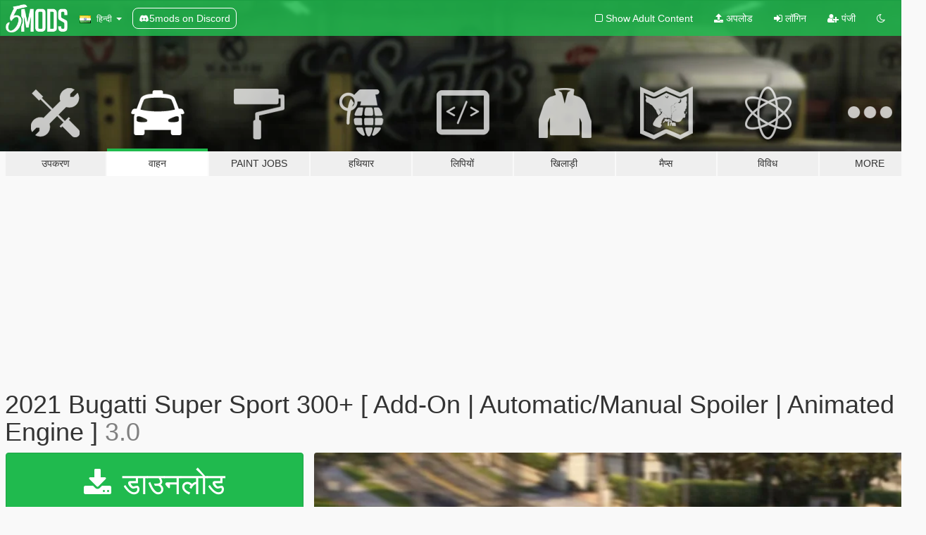

--- FILE ---
content_type: text/html; charset=utf-8
request_url: https://hi.gta5-mods.com/vehicles/2021-bugatti-supersport-300-add-on
body_size: 16694
content:

<!DOCTYPE html>
<html lang="hi" dir="ltr">
<head>
	<title>
		2021 Bugatti Super Sport 300+ [ Add-On | Automatic/Manual Spoiler | Animated Engine ] - GTA5-Mods.com
	</title>

		<script
		  async
		  src="https://hb.vntsm.com/v4/live/vms/sites/gta5-mods.com/index.js"
        ></script>

        <script>
          self.__VM = self.__VM || [];
          self.__VM.push(function (admanager, scope) {
            scope.Config.buildPlacement((configBuilder) => {
              configBuilder.add("billboard");
              configBuilder.addDefaultOrUnique("mobile_mpu").setBreakPoint("mobile")
            }).display("top-ad");

            scope.Config.buildPlacement((configBuilder) => {
              configBuilder.add("leaderboard");
              configBuilder.addDefaultOrUnique("mobile_mpu").setBreakPoint("mobile")
            }).display("central-ad");

            scope.Config.buildPlacement((configBuilder) => {
              configBuilder.add("mpu");
              configBuilder.addDefaultOrUnique("mobile_mpu").setBreakPoint("mobile")
            }).display("side-ad");

            scope.Config.buildPlacement((configBuilder) => {
              configBuilder.add("leaderboard");
              configBuilder.addDefaultOrUnique("mpu").setBreakPoint({ mediaQuery: "max-width:1200px" })
            }).display("central-ad-2");

            scope.Config.buildPlacement((configBuilder) => {
              configBuilder.add("leaderboard");
              configBuilder.addDefaultOrUnique("mobile_mpu").setBreakPoint("mobile")
            }).display("bottom-ad");

            scope.Config.buildPlacement((configBuilder) => {
              configBuilder.add("desktop_takeover");
              configBuilder.addDefaultOrUnique("mobile_takeover").setBreakPoint("mobile")
            }).display("takeover-ad");

            scope.Config.get('mpu').display('download-ad-1');
          });
        </script>

	<meta charset="utf-8">
	<meta name="viewport" content="width=320, initial-scale=1.0, maximum-scale=1.0">
	<meta http-equiv="X-UA-Compatible" content="IE=edge">
	<meta name="msapplication-config" content="none">
	<meta name="theme-color" content="#20ba4e">
	<meta name="msapplication-navbutton-color" content="#20ba4e">
	<meta name="apple-mobile-web-app-capable" content="yes">
	<meta name="apple-mobile-web-app-status-bar-style" content="#20ba4e">
	<meta name="csrf-param" content="authenticity_token" />
<meta name="csrf-token" content="nqVv+CIHnMMI0mz3oX3IqEDxEnqyeEqXRJetAQXWQlJNxVdgVbkYJDb0LOYgplO5gNnnFZknOVQJlS+fbwHQ1A==" />
	    <!--suppress ALL -->

    <meta property="og:url" content="https://hi.gta5-mods.com/vehicles/2021-bugatti-supersport-300-add-on">
    <meta property="og:title" content="2021 Bugatti Super Sport 300+ [ Add-On | Automatic/Manual Spoiler | Animated Engine ]">
    <meta property="og:description" content="---------------------------------------------- G.V.M.A -------------------------------------------------------  ||lI|II||||lI|II||||lI|II||||lI|II||||lI|II||||lI|II|| 2021 Bugatti Super Sport 300+ ||lI|II||||lI|II||||lI|II||||lI|II||||lI|II||||lI|II||||lI|II||  Model from GameModels.ru (CSR2) Thanks to  00AbOlFaZl00 for tire texture Conversion from scratch by me HarvinoiiD. Pictures by PRD  Features: - HQ exterior, Interior , HQ eng...">
    <meta property="og:site_name" content="GTA5-Mods.com">
    <meta property="og:image" content="https://img.gta5-mods.com/q75/images/2021-bugatti-supersport-300-add-on/48367a-Desktop_Screenshot_2021.05.28_-_18.08.46.29.jpg">

    <meta name="twitter:card" content="summary_large_image">
    <meta name="twitter:site" content="@5mods">
    <meta name="twitter:title" content="2021 Bugatti Super Sport 300+ [ Add-On | Automatic/Manual Spoiler | Animated Engine ]">
    <meta name="twitter:description" content="---------------------------------------------- G.V.M.A -------------------------------------------------------  ||lI|II||||lI|II||||lI|II||||lI|II||||lI|II||||lI|II|| 2021 Bugatti Super Sport 300+ ||lI|II||||lI|II||||lI|II||||lI|II||||lI|II||||lI|II||||lI|II||  Model from GameModels.ru (CSR2) Thanks to  00AbOlFaZl00 for tire texture Conversion from scratch by me HarvinoiiD. Pictures by PRD  Features: - HQ exterior, Interior , HQ eng...">
    <meta name="twitter:image" content="https://img.gta5-mods.com/q75/images/2021-bugatti-supersport-300-add-on/48367a-Desktop_Screenshot_2021.05.28_-_18.08.46.29.jpg">


	<link rel="shortcut icon" type="image/x-icon" href="https://images.gta5-mods.com/icons/favicon.png">
	<link rel="stylesheet" media="screen" href="/assets/application-7e510725ebc5c55e88a9fd87c027a2aa9e20126744fbac89762e0fd54819c399.css" />
	    <link rel="alternate" hreflang="id" href="https://id.gta5-mods.com/vehicles/2021-bugatti-supersport-300-add-on">
    <link rel="alternate" hreflang="ms" href="https://ms.gta5-mods.com/vehicles/2021-bugatti-supersport-300-add-on">
    <link rel="alternate" hreflang="bg" href="https://bg.gta5-mods.com/vehicles/2021-bugatti-supersport-300-add-on">
    <link rel="alternate" hreflang="ca" href="https://ca.gta5-mods.com/vehicles/2021-bugatti-supersport-300-add-on">
    <link rel="alternate" hreflang="cs" href="https://cs.gta5-mods.com/vehicles/2021-bugatti-supersport-300-add-on">
    <link rel="alternate" hreflang="da" href="https://da.gta5-mods.com/vehicles/2021-bugatti-supersport-300-add-on">
    <link rel="alternate" hreflang="de" href="https://de.gta5-mods.com/vehicles/2021-bugatti-supersport-300-add-on">
    <link rel="alternate" hreflang="el" href="https://el.gta5-mods.com/vehicles/2021-bugatti-supersport-300-add-on">
    <link rel="alternate" hreflang="en" href="https://www.gta5-mods.com/vehicles/2021-bugatti-supersport-300-add-on">
    <link rel="alternate" hreflang="es" href="https://es.gta5-mods.com/vehicles/2021-bugatti-supersport-300-add-on">
    <link rel="alternate" hreflang="fr" href="https://fr.gta5-mods.com/vehicles/2021-bugatti-supersport-300-add-on">
    <link rel="alternate" hreflang="gl" href="https://gl.gta5-mods.com/vehicles/2021-bugatti-supersport-300-add-on">
    <link rel="alternate" hreflang="ko" href="https://ko.gta5-mods.com/vehicles/2021-bugatti-supersport-300-add-on">
    <link rel="alternate" hreflang="hi" href="https://hi.gta5-mods.com/vehicles/2021-bugatti-supersport-300-add-on">
    <link rel="alternate" hreflang="it" href="https://it.gta5-mods.com/vehicles/2021-bugatti-supersport-300-add-on">
    <link rel="alternate" hreflang="hu" href="https://hu.gta5-mods.com/vehicles/2021-bugatti-supersport-300-add-on">
    <link rel="alternate" hreflang="mk" href="https://mk.gta5-mods.com/vehicles/2021-bugatti-supersport-300-add-on">
    <link rel="alternate" hreflang="nl" href="https://nl.gta5-mods.com/vehicles/2021-bugatti-supersport-300-add-on">
    <link rel="alternate" hreflang="nb" href="https://no.gta5-mods.com/vehicles/2021-bugatti-supersport-300-add-on">
    <link rel="alternate" hreflang="pl" href="https://pl.gta5-mods.com/vehicles/2021-bugatti-supersport-300-add-on">
    <link rel="alternate" hreflang="pt-BR" href="https://pt.gta5-mods.com/vehicles/2021-bugatti-supersport-300-add-on">
    <link rel="alternate" hreflang="ro" href="https://ro.gta5-mods.com/vehicles/2021-bugatti-supersport-300-add-on">
    <link rel="alternate" hreflang="ru" href="https://ru.gta5-mods.com/vehicles/2021-bugatti-supersport-300-add-on">
    <link rel="alternate" hreflang="sl" href="https://sl.gta5-mods.com/vehicles/2021-bugatti-supersport-300-add-on">
    <link rel="alternate" hreflang="fi" href="https://fi.gta5-mods.com/vehicles/2021-bugatti-supersport-300-add-on">
    <link rel="alternate" hreflang="sv" href="https://sv.gta5-mods.com/vehicles/2021-bugatti-supersport-300-add-on">
    <link rel="alternate" hreflang="vi" href="https://vi.gta5-mods.com/vehicles/2021-bugatti-supersport-300-add-on">
    <link rel="alternate" hreflang="tr" href="https://tr.gta5-mods.com/vehicles/2021-bugatti-supersport-300-add-on">
    <link rel="alternate" hreflang="uk" href="https://uk.gta5-mods.com/vehicles/2021-bugatti-supersport-300-add-on">
    <link rel="alternate" hreflang="zh-CN" href="https://zh.gta5-mods.com/vehicles/2021-bugatti-supersport-300-add-on">

  <script src="/javascripts/ads.js"></script>

		<!-- Nexus Google Tag Manager -->
		<script nonce="true">
//<![CDATA[
				window.dataLayer = window.dataLayer || [];

						window.dataLayer.push({
								login_status: 'Guest',
								user_id: undefined,
								gta5mods_id: undefined,
						});

//]]>
</script>
		<script nonce="true">
//<![CDATA[
				(function(w,d,s,l,i){w[l]=w[l]||[];w[l].push({'gtm.start':
				new Date().getTime(),event:'gtm.js'});var f=d.getElementsByTagName(s)[0],
				j=d.createElement(s),dl=l!='dataLayer'?'&l='+l:'';j.async=true;j.src=
				'https://www.googletagmanager.com/gtm.js?id='+i+dl;f.parentNode.insertBefore(j,f);
				})(window,document,'script','dataLayer','GTM-KCVF2WQ');

//]]>
</script>		<!-- End Nexus Google Tag Manager -->
</head>
<body class=" hi">
	<!-- Google Tag Manager (noscript) -->
	<noscript><iframe src="https://www.googletagmanager.com/ns.html?id=GTM-KCVF2WQ"
										height="0" width="0" style="display:none;visibility:hidden"></iframe></noscript>
	<!-- End Google Tag Manager (noscript) -->

<div id="page-cover"></div>
<div id="page-loading">
	<span class="graphic"></span>
	<span class="message">लोड हो रहा है ...</span>
</div>

<div id="page-cover"></div>

<nav id="main-nav" class="navbar navbar-default">
  <div class="container">
    <div class="navbar-header">
      <a class="navbar-brand" href="/"></a>

      <ul class="nav navbar-nav">
        <li id="language-dropdown" class="dropdown">
          <a href="#language" class="dropdown-toggle" data-toggle="dropdown">
            <span class="famfamfam-flag-in icon"></span>&nbsp;
            <span class="language-name">हिन्दी</span>
            <span class="caret"></span>
          </a>

          <ul class="dropdown-menu dropdown-menu-with-footer">
                <li>
                  <a href="https://id.gta5-mods.com/vehicles/2021-bugatti-supersport-300-add-on">
                    <span class="famfamfam-flag-id"></span>
                    <span class="language-name">Bahasa Indonesia</span>
                  </a>
                </li>
                <li>
                  <a href="https://ms.gta5-mods.com/vehicles/2021-bugatti-supersport-300-add-on">
                    <span class="famfamfam-flag-my"></span>
                    <span class="language-name">Bahasa Melayu</span>
                  </a>
                </li>
                <li>
                  <a href="https://bg.gta5-mods.com/vehicles/2021-bugatti-supersport-300-add-on">
                    <span class="famfamfam-flag-bg"></span>
                    <span class="language-name">Български</span>
                  </a>
                </li>
                <li>
                  <a href="https://ca.gta5-mods.com/vehicles/2021-bugatti-supersport-300-add-on">
                    <span class="famfamfam-flag-catalonia"></span>
                    <span class="language-name">Català</span>
                  </a>
                </li>
                <li>
                  <a href="https://cs.gta5-mods.com/vehicles/2021-bugatti-supersport-300-add-on">
                    <span class="famfamfam-flag-cz"></span>
                    <span class="language-name">Čeština</span>
                  </a>
                </li>
                <li>
                  <a href="https://da.gta5-mods.com/vehicles/2021-bugatti-supersport-300-add-on">
                    <span class="famfamfam-flag-dk"></span>
                    <span class="language-name">Dansk</span>
                  </a>
                </li>
                <li>
                  <a href="https://de.gta5-mods.com/vehicles/2021-bugatti-supersport-300-add-on">
                    <span class="famfamfam-flag-de"></span>
                    <span class="language-name">Deutsch</span>
                  </a>
                </li>
                <li>
                  <a href="https://el.gta5-mods.com/vehicles/2021-bugatti-supersport-300-add-on">
                    <span class="famfamfam-flag-gr"></span>
                    <span class="language-name">Ελληνικά</span>
                  </a>
                </li>
                <li>
                  <a href="https://www.gta5-mods.com/vehicles/2021-bugatti-supersport-300-add-on">
                    <span class="famfamfam-flag-gb"></span>
                    <span class="language-name">English</span>
                  </a>
                </li>
                <li>
                  <a href="https://es.gta5-mods.com/vehicles/2021-bugatti-supersport-300-add-on">
                    <span class="famfamfam-flag-es"></span>
                    <span class="language-name">Español</span>
                  </a>
                </li>
                <li>
                  <a href="https://fr.gta5-mods.com/vehicles/2021-bugatti-supersport-300-add-on">
                    <span class="famfamfam-flag-fr"></span>
                    <span class="language-name">Français</span>
                  </a>
                </li>
                <li>
                  <a href="https://gl.gta5-mods.com/vehicles/2021-bugatti-supersport-300-add-on">
                    <span class="famfamfam-flag-es-gl"></span>
                    <span class="language-name">Galego</span>
                  </a>
                </li>
                <li>
                  <a href="https://ko.gta5-mods.com/vehicles/2021-bugatti-supersport-300-add-on">
                    <span class="famfamfam-flag-kr"></span>
                    <span class="language-name">한국어</span>
                  </a>
                </li>
                <li>
                  <a href="https://hi.gta5-mods.com/vehicles/2021-bugatti-supersport-300-add-on">
                    <span class="famfamfam-flag-in"></span>
                    <span class="language-name">हिन्दी</span>
                  </a>
                </li>
                <li>
                  <a href="https://it.gta5-mods.com/vehicles/2021-bugatti-supersport-300-add-on">
                    <span class="famfamfam-flag-it"></span>
                    <span class="language-name">Italiano</span>
                  </a>
                </li>
                <li>
                  <a href="https://hu.gta5-mods.com/vehicles/2021-bugatti-supersport-300-add-on">
                    <span class="famfamfam-flag-hu"></span>
                    <span class="language-name">Magyar</span>
                  </a>
                </li>
                <li>
                  <a href="https://mk.gta5-mods.com/vehicles/2021-bugatti-supersport-300-add-on">
                    <span class="famfamfam-flag-mk"></span>
                    <span class="language-name">Македонски</span>
                  </a>
                </li>
                <li>
                  <a href="https://nl.gta5-mods.com/vehicles/2021-bugatti-supersport-300-add-on">
                    <span class="famfamfam-flag-nl"></span>
                    <span class="language-name">Nederlands</span>
                  </a>
                </li>
                <li>
                  <a href="https://no.gta5-mods.com/vehicles/2021-bugatti-supersport-300-add-on">
                    <span class="famfamfam-flag-no"></span>
                    <span class="language-name">Norsk</span>
                  </a>
                </li>
                <li>
                  <a href="https://pl.gta5-mods.com/vehicles/2021-bugatti-supersport-300-add-on">
                    <span class="famfamfam-flag-pl"></span>
                    <span class="language-name">Polski</span>
                  </a>
                </li>
                <li>
                  <a href="https://pt.gta5-mods.com/vehicles/2021-bugatti-supersport-300-add-on">
                    <span class="famfamfam-flag-br"></span>
                    <span class="language-name">Português do Brasil</span>
                  </a>
                </li>
                <li>
                  <a href="https://ro.gta5-mods.com/vehicles/2021-bugatti-supersport-300-add-on">
                    <span class="famfamfam-flag-ro"></span>
                    <span class="language-name">Română</span>
                  </a>
                </li>
                <li>
                  <a href="https://ru.gta5-mods.com/vehicles/2021-bugatti-supersport-300-add-on">
                    <span class="famfamfam-flag-ru"></span>
                    <span class="language-name">Русский</span>
                  </a>
                </li>
                <li>
                  <a href="https://sl.gta5-mods.com/vehicles/2021-bugatti-supersport-300-add-on">
                    <span class="famfamfam-flag-si"></span>
                    <span class="language-name">Slovenščina</span>
                  </a>
                </li>
                <li>
                  <a href="https://fi.gta5-mods.com/vehicles/2021-bugatti-supersport-300-add-on">
                    <span class="famfamfam-flag-fi"></span>
                    <span class="language-name">Suomi</span>
                  </a>
                </li>
                <li>
                  <a href="https://sv.gta5-mods.com/vehicles/2021-bugatti-supersport-300-add-on">
                    <span class="famfamfam-flag-se"></span>
                    <span class="language-name">Svenska</span>
                  </a>
                </li>
                <li>
                  <a href="https://vi.gta5-mods.com/vehicles/2021-bugatti-supersport-300-add-on">
                    <span class="famfamfam-flag-vn"></span>
                    <span class="language-name">Tiếng Việt</span>
                  </a>
                </li>
                <li>
                  <a href="https://tr.gta5-mods.com/vehicles/2021-bugatti-supersport-300-add-on">
                    <span class="famfamfam-flag-tr"></span>
                    <span class="language-name">Türkçe</span>
                  </a>
                </li>
                <li>
                  <a href="https://uk.gta5-mods.com/vehicles/2021-bugatti-supersport-300-add-on">
                    <span class="famfamfam-flag-ua"></span>
                    <span class="language-name">Українська</span>
                  </a>
                </li>
                <li>
                  <a href="https://zh.gta5-mods.com/vehicles/2021-bugatti-supersport-300-add-on">
                    <span class="famfamfam-flag-cn"></span>
                    <span class="language-name">中文</span>
                  </a>
                </li>
          </ul>
        </li>
        <li class="discord-link">
          <a href="https://discord.gg/2PR7aMzD4U" target="_blank" rel="noreferrer">
            <img src="https://images.gta5-mods.com/site/discord-header.svg" height="15px" alt="">
            <span>5mods on Discord</span>
          </a>
        </li>
      </ul>
    </div>

    <ul class="nav navbar-nav navbar-right">
        <li>
          <a href="/adult_filter" title="Light mode">
              <span class="fa fa-square-o"></span>
            <span>Show Adult <span class="adult-filter__content-text">Content</span></span>
          </a>
        </li>
      <li class="hidden-xs">
        <a href="/upload">
          <span class="icon fa fa-upload"></span>
          अपलोड
        </a>
      </li>

        <li>
          <a href="/login?r=/vehicles/2021-bugatti-supersport-300-add-on">
            <span class="icon fa fa-sign-in"></span>
            <span class="login-text">लॉगिन</span>
          </a>
        </li>

        <li class="hidden-xs">
          <a href="/register?r=/vehicles/2021-bugatti-supersport-300-add-on">
            <span class="icon fa fa-user-plus"></span>
            पंजी
          </a>
        </li>

        <li>
            <a href="/dark_mode" title="Dark mode">
              <span class="fa fa-moon-o"></span>
            </a>
        </li>

      <li id="search-dropdown">
        <a href="#search" class="dropdown-toggle" data-toggle="dropdown">
          <span class="fa fa-search"></span>
        </a>

        <div class="dropdown-menu">
          <div class="form-inline">
            <div class="form-group">
              <div class="input-group">
                <div class="input-group-addon"><span  class="fa fa-search"></span></div>
                <input type="text" class="form-control" placeholder="GTA 5 mods खोजें ...">
              </div>
            </div>
            <button type="submit" class="btn btn-primary">
              खोज
            </button>
          </div>
        </div>
      </li>
    </ul>
  </div>
</nav>

<div id="banner" class="vehicles">
  <div class="container hidden-xs">
    <div id="intro">
      <h1 class="styled">GTA5-Mods.com में आपका स्वागत है</h1>
      <p>Select one of the following categories to start browsing the latest GTA 5 PC mods:</p>
    </div>
  </div>

  <div class="container">
    <ul id="navigation" class="clearfix hi">
        <li class="tools ">
          <a href="/tools">
            <span class="icon-category"></span>
            <span class="label-border"></span>
            <span class="label-category ">
              <span>उपकरण</span>
            </span>
          </a>
        </li>
        <li class="vehicles active">
          <a href="/vehicles">
            <span class="icon-category"></span>
            <span class="label-border"></span>
            <span class="label-category ">
              <span>वाहन</span>
            </span>
          </a>
        </li>
        <li class="paintjobs ">
          <a href="/paintjobs">
            <span class="icon-category"></span>
            <span class="label-border"></span>
            <span class="label-category ">
              <span>Paint Jobs</span>
            </span>
          </a>
        </li>
        <li class="weapons ">
          <a href="/weapons">
            <span class="icon-category"></span>
            <span class="label-border"></span>
            <span class="label-category ">
              <span>हथियार</span>
            </span>
          </a>
        </li>
        <li class="scripts ">
          <a href="/scripts">
            <span class="icon-category"></span>
            <span class="label-border"></span>
            <span class="label-category ">
              <span>लिपियों</span>
            </span>
          </a>
        </li>
        <li class="player ">
          <a href="/player">
            <span class="icon-category"></span>
            <span class="label-border"></span>
            <span class="label-category ">
              <span>खिलाड़ी</span>
            </span>
          </a>
        </li>
        <li class="maps ">
          <a href="/maps">
            <span class="icon-category"></span>
            <span class="label-border"></span>
            <span class="label-category ">
              <span>मैप्स</span>
            </span>
          </a>
        </li>
        <li class="misc ">
          <a href="/misc">
            <span class="icon-category"></span>
            <span class="label-border"></span>
            <span class="label-category ">
              <span>विविध</span>
            </span>
          </a>
        </li>
      <li id="more-dropdown" class="more dropdown">
        <a href="#more" class="dropdown-toggle" data-toggle="dropdown">
          <span class="icon-category"></span>
          <span class="label-border"></span>
          <span class="label-category ">
            <span>More</span>
          </span>
        </a>

        <ul class="dropdown-menu pull-right">
          <li>
            <a href="http://www.gta5cheats.com" target="_blank">
              <span class="fa fa-external-link"></span>
              GTA 5 Cheats
            </a>
          </li>
        </ul>
      </li>
    </ul>
  </div>
</div>

<div id="content">
  


<div id="file" class="container" data-user-file-id="113209">
  <div class="clearfix">
      <div id="top-ad" class="ad-container"></div>

    <h1>
      
      2021 Bugatti Super Sport 300+ [ Add-On | Automatic/Manual Spoiler | Animated Engine ]
      <span class="version">3.0</span>

    </h1>
  </div>


    <div id="file-container" class="row">
      <div class="col-sm-5 col-lg-4">

          <a href="/vehicles/2021-bugatti-supersport-300-add-on/download/109960" class="btn btn-primary btn-download" >
            <span class="fa fa-download"></span>
            डाउनलोड
          </a>

        <div class="file-actions">

          <div class="row">
            <div class="col-xs-12 share-container">
              <div id="share-list">
                <ul>
                  <li>
                    <a href="#share-facebook" class="facebook" title="Share to Facebook">
                      <span class="fa fa-facebook"></span>
                    </a>
                  </li>
                  <li>
                    <a href="#share-twitter" class="twitter" title="Share to Twitter" data-text="2021 Bugatti Super Sport 300+ [ Add-On | Automatic/Manual Spoiler | Animated Engine ]">
                      <span class="fa fa-twitter"></span>
                    </a>
                  </li>
                  <li>
                    <a href="#share-vk" class="vk" title="Share to VKontakte">
                      <span class="fa fa-vk"></span>
                    </a>
                  </li>
                </ul>
              </div>

              <button class="btn btn-o-info btn-block">
                <span class="fa fa-share-alt "></span>
                <span>Share</span>
              </button>
            </div>

          </div>
        </div>
        <div class="panel panel-default">
          <div class="panel-body">
            <div class="user-panel row">
              <div class="col-xs-3">
                <a href="/users/HarvinoiiD">
                  <img class="img-responsive" src="https://img.gta5-mods.com/q75-w100-h100-cfill/avatars/771014/4c569a-feelus.png" alt="4c569a feelus" />
                </a>
              </div>
              <div class="col-xs-9">
                <a class="username" href="/users/HarvinoiiD">HarvinoiiD</a>
                  <br/>
                  <div class="user-social">
                    












                  </div>

                  


              </div>
            </div>
          </div>
        </div>

          <div class="panel panel-default hidden-xs">
            <div class="panel-body">
  <h3 class="mt-0">
    <i class="fa fa-list-alt"></i>
    <span class="translation_missing" title="translation missing: hi.user_file.all_versions">All Versions</span>
  </h3>
      <div class="well pull-left file-version-container ">
        <div class="pull-left">
          <i class="fa fa-file"></i>&nbsp;3.0 <span>(current)</span>
          <p>
            <span class="num-downloads">121,039 downloads <span class="file-size">, 26.4 MB</span></span>
            <br/><span class="num-downloads">जनवरी 24, 2021</span>
          </p>
        </div>
        <div class="pull-right" >
                  <a target="_blank" href="https://www.virustotal.com/gui/file/1afc527875df6a47595ec9f3de58f8737d970bc6d451f3956d7b06175babd648/detection/f-1afc527875df6a47595ec9f3de58f8737d970bc6d451f3956d7b06175babd648-1611480191"><i data-container="body" data-trigger="hover" data-toggle="popover" data-placement="top" data-html="true" data-title="<b class='color-success'>This file is safe <i class='fa fa-check-circle-o'></i></b>" data-content="<i>This file has been scanned for viruses and is safe to download.</i>" class="fa fa-shield vt-version"></i></a>

              <a target="_blank" href="/vehicles/2021-bugatti-supersport-300-add-on/download/109960"><i class="fa fa-download download-version"></i></a>
        </div>
      </div>
      <div class="well pull-left file-version-container ">
        <div class="pull-left">
          <i class="fa fa-file"></i>&nbsp;2.0 
          <p>
            <span class="num-downloads">9,298 downloads <span class="file-size">, 12.4 MB</span></span>
            <br/><span class="num-downloads">दिसंबर 28, 2020</span>
          </p>
        </div>
        <div class="pull-right" >
                  <a target="_blank" href="https://www.virustotal.com/gui/file/a9b0bf957d5aa2c17c05035bd92f7063d055a17b07bf9561d0e4203cedabb2eb/detection/f-a9b0bf957d5aa2c17c05035bd92f7063d055a17b07bf9561d0e4203cedabb2eb-1609123000"><i data-container="body" data-trigger="hover" data-toggle="popover" data-placement="top" data-html="true" data-title="<b class='color-success'>This file is safe <i class='fa fa-check-circle-o'></i></b>" data-content="<i>This file has been scanned for viruses and is safe to download.</i>" class="fa fa-shield vt-version"></i></a>

              <a target="_blank" href="/vehicles/2021-bugatti-supersport-300-add-on/download/107666"><i class="fa fa-download download-version"></i></a>
        </div>
      </div>
      <div class="well pull-left file-version-container ">
        <div class="pull-left">
          <i class="fa fa-file"></i>&nbsp;1.0 
          <p>
            <span class="num-downloads">4,730 downloads <span class="file-size">, 11 MB</span></span>
            <br/><span class="num-downloads">दिसंबर 24, 2020</span>
          </p>
        </div>
        <div class="pull-right" >
                  <a target="_blank" href="https://www.virustotal.com/gui/file/cfb6abba06d7760f5f64f86b0ad4d61a20cf4413e31ba2cd184ead4bd0b5d105/detection/f-cfb6abba06d7760f5f64f86b0ad4d61a20cf4413e31ba2cd184ead4bd0b5d105-1608814991"><i data-container="body" data-trigger="hover" data-toggle="popover" data-placement="top" data-html="true" data-title="<b class='color-success'>This file is safe <i class='fa fa-check-circle-o'></i></b>" data-content="<i>This file has been scanned for viruses and is safe to download.</i>" class="fa fa-shield vt-version"></i></a>

              <a target="_blank" href="/vehicles/2021-bugatti-supersport-300-add-on/download/107327"><i class="fa fa-download download-version"></i></a>
        </div>
      </div>
</div>
          </div>

          <div id="side-ad" class="ad-container"></div>

        <div class="file-list">
            <div class="col-xs-12 hidden-xs">
              <h4>More mods by <a class="username" href="/users/HarvinoiiD">HarvinoiiD</a>:</h4>
                
<div class="file-list-obj">
  <a href="/vehicles/audi-rs5-coupe-2020-add-on-tuning-animated" title="Audi RS5 Coupe 2020 [Add-On | Tuning | Animated]" class="preview empty">

    <img title="Audi RS5 Coupe 2020 [Add-On | Tuning | Animated]" class="img-responsive" alt="Audi RS5 Coupe 2020 [Add-On | Tuning | Animated]" src="https://img.gta5-mods.com/q75-w500-h333-cfill/images/audi-rs5-coupe-2020-add-on-tuning-animated/0ac4b4-rf.jpg" />

      <ul class="categories">
            <li>Add-On</li>
            <li>Car</li>
            <li>Audi</li>
      </ul>

      <div class="stats">
        <div>
            <span title="4.92 star rating">
              <span class="fa fa-star"></span> 4.92
            </span>
        </div>
        <div>
          <span title="49,327 डाउनलोड">
            <span class="fa fa-download"></span> 49,327
          </span>
          <span class="stats-likes" title="332 पसंद">
            <span class="fa fa-thumbs-up"></span> 332
          </span>
        </div>
      </div>

  </a>
  <div class="details">
    <div class="top">
      <div class="name">
        <a href="/vehicles/audi-rs5-coupe-2020-add-on-tuning-animated" title="Audi RS5 Coupe 2020 [Add-On | Tuning | Animated]">
          <span dir="ltr">Audi RS5 Coupe 2020 [Add-On | Tuning | Animated]</span>
        </a>
      </div>
        <div class="version" dir="ltr" title="2.0">2.0</div>
    </div>
    <div class="bottom">
      <span class="bottom-by">By</span> <a href="/users/HarvinoiiD" title="HarvinoiiD">HarvinoiiD</a>
    </div>
  </div>
</div>
                
<div class="file-list-obj">
  <a href="/vehicles/2018-jaguar-xe-sv-project-8-add-on-lods" title="2018 Jaguar XE SV Project 8 [Add-On | LODs]" class="preview empty">

    <img title="2018 Jaguar XE SV Project 8 [Add-On | LODs]" class="img-responsive" alt="2018 Jaguar XE SV Project 8 [Add-On | LODs]" src="https://img.gta5-mods.com/q75-w500-h333-cfill/images/2018-jaguar-xe-sv-project-8-add-on-lods/02d423-Export-3.jpg" />

      <ul class="categories">
            <li>Add-On</li>
            <li>Car</li>
            <li>Jaguar</li>
      </ul>

      <div class="stats">
        <div>
            <span title="4.94 star rating">
              <span class="fa fa-star"></span> 4.94
            </span>
        </div>
        <div>
          <span title="22,633 डाउनलोड">
            <span class="fa fa-download"></span> 22,633
          </span>
          <span class="stats-likes" title="235 पसंद">
            <span class="fa fa-thumbs-up"></span> 235
          </span>
        </div>
      </div>

  </a>
  <div class="details">
    <div class="top">
      <div class="name">
        <a href="/vehicles/2018-jaguar-xe-sv-project-8-add-on-lods" title="2018 Jaguar XE SV Project 8 [Add-On | LODs]">
          <span dir="ltr">2018 Jaguar XE SV Project 8 [Add-On | LODs]</span>
        </a>
      </div>
        <div class="version" dir="ltr" title="2.0">2.0</div>
    </div>
    <div class="bottom">
      <span class="bottom-by">By</span> <a href="/users/HarvinoiiD" title="HarvinoiiD">HarvinoiiD</a>
    </div>
  </div>
</div>
                
<div class="file-list-obj">
  <a href="/vehicles/brabus-gt-600-add-on" title="Brabus GT 600 [Add-On]" class="preview empty">

    <img title="Brabus GT 600 [Add-On]" class="img-responsive" alt="Brabus GT 600 [Add-On]" src="https://img.gta5-mods.com/q75-w500-h333-cfill/images/brabus-gt-600-add-on/32422c-hy.png" />

      <ul class="categories">
            <li>Add-On</li>
            <li>Car</li>
            <li>Mercedes-Benz</li>
            <li>Featured</li>
      </ul>

      <div class="stats">
        <div>
            <span title="5.0 star rating">
              <span class="fa fa-star"></span> 5.0
            </span>
        </div>
        <div>
          <span title="37,420 डाउनलोड">
            <span class="fa fa-download"></span> 37,420
          </span>
          <span class="stats-likes" title="268 पसंद">
            <span class="fa fa-thumbs-up"></span> 268
          </span>
        </div>
      </div>

  </a>
  <div class="details">
    <div class="top">
      <div class="name">
        <a href="/vehicles/brabus-gt-600-add-on" title="Brabus GT 600 [Add-On]">
          <span dir="ltr">Brabus GT 600 [Add-On]</span>
        </a>
      </div>
        <div class="version" dir="ltr" title="1.0">1.0</div>
    </div>
    <div class="bottom">
      <span class="bottom-by">By</span> <a href="/users/HarvinoiiD" title="HarvinoiiD">HarvinoiiD</a>
    </div>
  </div>
</div>
                
<div class="file-list-obj">
  <a href="/vehicles/2021-alfa-romeo-giulia-gtam-add-on-extras-tuning-template" title="2021 Alfa Romeo Giulia GTAm [Add-On | Extras | Tuning | LODs | Template]" class="preview empty">

    <img title="2021 Alfa Romeo Giulia GTAm [Add-On | Extras | Tuning | LODs | Template]" class="img-responsive" alt="2021 Alfa Romeo Giulia GTAm [Add-On | Extras | Tuning | LODs | Template]" src="https://img.gta5-mods.com/q75-w500-h333-cfill/images/2021-alfa-romeo-giulia-gtam-add-on-extras-tuning-template/3d826b-Export-2.jpg" />

      <ul class="categories">
            <li>Add-On</li>
            <li>Car</li>
            <li>Alfa Romeo</li>
      </ul>

      <div class="stats">
        <div>
            <span title="4.93 star rating">
              <span class="fa fa-star"></span> 4.93
            </span>
        </div>
        <div>
          <span title="38,580 डाउनलोड">
            <span class="fa fa-download"></span> 38,580
          </span>
          <span class="stats-likes" title="334 पसंद">
            <span class="fa fa-thumbs-up"></span> 334
          </span>
        </div>
      </div>

  </a>
  <div class="details">
    <div class="top">
      <div class="name">
        <a href="/vehicles/2021-alfa-romeo-giulia-gtam-add-on-extras-tuning-template" title="2021 Alfa Romeo Giulia GTAm [Add-On | Extras | Tuning | LODs | Template]">
          <span dir="ltr">2021 Alfa Romeo Giulia GTAm [Add-On | Extras | Tuning | LODs | Template]</span>
        </a>
      </div>
        <div class="version" dir="ltr" title="3.0">3.0</div>
    </div>
    <div class="bottom">
      <span class="bottom-by">By</span> <a href="/users/HarvinoiiD" title="HarvinoiiD">HarvinoiiD</a>
    </div>
  </div>
</div>
                
<div class="file-list-obj">
  <a href="/vehicles/2019-topcar-g63-inferno" title="TopCar G63 INFERNO [Add-On]" class="preview empty">

    <img title="TopCar G63 INFERNO [Add-On]" class="img-responsive" alt="TopCar G63 INFERNO [Add-On]" src="https://img.gta5-mods.com/q75-w500-h333-cfill/images/2019-topcar-g63-inferno/07439d-Export-24.jpg" />

      <ul class="categories">
            <li>Add-On</li>
            <li>Car</li>
            <li>SUV</li>
      </ul>

      <div class="stats">
        <div>
            <span title="5.0 star rating">
              <span class="fa fa-star"></span> 5.0
            </span>
        </div>
        <div>
          <span title="39,729 डाउनलोड">
            <span class="fa fa-download"></span> 39,729
          </span>
          <span class="stats-likes" title="231 पसंद">
            <span class="fa fa-thumbs-up"></span> 231
          </span>
        </div>
      </div>

  </a>
  <div class="details">
    <div class="top">
      <div class="name">
        <a href="/vehicles/2019-topcar-g63-inferno" title="TopCar G63 INFERNO [Add-On]">
          <span dir="ltr">TopCar G63 INFERNO [Add-On]</span>
        </a>
      </div>
        <div class="version" dir="ltr" title="1.0">1.0</div>
    </div>
    <div class="bottom">
      <span class="bottom-by">By</span> <a href="/users/HarvinoiiD" title="HarvinoiiD">HarvinoiiD</a>
    </div>
  </div>
</div>
            </div>

        </div>
      </div>

      <div class="col-sm-7 col-lg-8">
          <div id="file-media">
            <!-- Cover Media -->
            <div class="text-center">

                <a target="_blank" class="thumbnail mfp-image cover-media" title="2021 Bugatti Super Sport 300+ [ Add-On | Automatic/Manual Spoiler | Animated Engine ]" href="https://img.gta5-mods.com/q95/images/2021-bugatti-supersport-300-add-on/48367a-Desktop_Screenshot_2021.05.28_-_18.08.46.29.jpg"><img class="img-responsive" src="https://img.gta5-mods.com/q85-w800/images/2021-bugatti-supersport-300-add-on/48367a-Desktop_Screenshot_2021.05.28_-_18.08.46.29.jpg" alt="48367a desktop screenshot 2021.05.28   18.08.46.29" /></a>
            </div>

            <!-- Remaining Media -->
              <div class="media-thumbnails row">
                    <div class="col-xs-4 col-md-2">
                      <a target="_blank" class="thumbnail mfp-image" title="2021 Bugatti Super Sport 300+ [ Add-On | Automatic/Manual Spoiler | Animated Engine ]" href="https://img.gta5-mods.com/q95/images/2021-bugatti-supersport-300-add-on/48367a-Desktop_Screenshot_2021.05.28_-_18.19.29.72-1.jpg"><img class="img-responsive" src="https://img.gta5-mods.com/q75-w350-h233-cfill/images/2021-bugatti-supersport-300-add-on/48367a-Desktop_Screenshot_2021.05.28_-_18.19.29.72-1.jpg" alt="48367a desktop screenshot 2021.05.28   18.19.29.72 1" /></a>
                    </div>
                    <div class="col-xs-4 col-md-2">
                      <a target="_blank" class="thumbnail mfp-image" title="2021 Bugatti Super Sport 300+ [ Add-On | Automatic/Manual Spoiler | Animated Engine ]" href="https://img.gta5-mods.com/q95/images/2021-bugatti-supersport-300-add-on/1a9e1d-6.jpg"><img class="img-responsive" src="https://img.gta5-mods.com/q75-w350-h233-cfill/images/2021-bugatti-supersport-300-add-on/1a9e1d-6.jpg" alt="1a9e1d 6" /></a>
                    </div>
                    <div class="col-xs-4 col-md-2">
                      <a target="_blank" class="thumbnail mfp-image" title="2021 Bugatti Super Sport 300+ [ Add-On | Automatic/Manual Spoiler | Animated Engine ]" href="https://img.gta5-mods.com/q95/images/2021-bugatti-supersport-300-add-on/1a9e1d-2.jpg"><img class="img-responsive" src="https://img.gta5-mods.com/q75-w350-h233-cfill/images/2021-bugatti-supersport-300-add-on/1a9e1d-2.jpg" alt="1a9e1d 2" /></a>
                    </div>
                    <div class="col-xs-4 col-md-2">
                      <a target="_blank" class="thumbnail mfp-image" title="2021 Bugatti Super Sport 300+ [ Add-On | Automatic/Manual Spoiler | Animated Engine ]" href="https://img.gta5-mods.com/q95/images/2021-bugatti-supersport-300-add-on/dd9ca8-Export-15.jpg"><img class="img-responsive" src="https://img.gta5-mods.com/q75-w350-h233-cfill/images/2021-bugatti-supersport-300-add-on/dd9ca8-Export-15.jpg" alt="Dd9ca8 export 15" /></a>
                    </div>
                    <div class="col-xs-4 col-md-2">
                      <a target="_blank" class="thumbnail mfp-image" title="2021 Bugatti Super Sport 300+ [ Add-On | Automatic/Manual Spoiler | Animated Engine ]" href="https://img.gta5-mods.com/q95/images/2021-bugatti-supersport-300-add-on/0abbdc-Export-1.jpg"><img class="img-responsive" src="https://img.gta5-mods.com/q75-w350-h233-cfill/images/2021-bugatti-supersport-300-add-on/0abbdc-Export-1.jpg" alt="0abbdc export 1" /></a>
                    </div>
                    <div class="col-xs-4 col-md-2">
                      <a target="_blank" class="thumbnail mfp-image" title="2021 Bugatti Super Sport 300+ [ Add-On | Automatic/Manual Spoiler | Animated Engine ]" href="https://img.gta5-mods.com/q95/images/2021-bugatti-supersport-300-add-on/0abbdc-Export-4.jpg"><img class="img-responsive" src="https://img.gta5-mods.com/q75-w350-h233-cfill/images/2021-bugatti-supersport-300-add-on/0abbdc-Export-4.jpg" alt="0abbdc export 4" /></a>
                    </div>

                  <div class="extra-media collapse">
                        <div class="col-xs-4 col-md-2">
                          <a target="_blank" class="thumbnail mfp-image" title="2021 Bugatti Super Sport 300+ [ Add-On | Automatic/Manual Spoiler | Animated Engine ]" href="https://img.gta5-mods.com/q95/images/2021-bugatti-supersport-300-add-on/dd9ca8-Export-1-5.jpg"><img class="img-responsive" src="https://img.gta5-mods.com/q75-w350-h233-cfill/images/2021-bugatti-supersport-300-add-on/dd9ca8-Export-1-5.jpg" alt="Dd9ca8 export 1 5" /></a>
                        </div>
                        <div class="col-xs-4 col-md-2">
                          <a target="_blank" class="thumbnail mfp-image" title="2021 Bugatti Super Sport 300+ [ Add-On | Automatic/Manual Spoiler | Animated Engine ]" href="https://img.gta5-mods.com/q95/images/2021-bugatti-supersport-300-add-on/dd9ca8-Export-7.jpg"><img class="img-responsive" src="https://img.gta5-mods.com/q75-w350-h233-cfill/images/2021-bugatti-supersport-300-add-on/dd9ca8-Export-7.jpg" alt="Dd9ca8 export 7" /></a>
                        </div>
                        <div class="col-xs-4 col-md-2">
                          <a target="_blank" class="thumbnail mfp-image" title="2021 Bugatti Super Sport 300+ [ Add-On | Automatic/Manual Spoiler | Animated Engine ]" href="https://img.gta5-mods.com/q95/images/2021-bugatti-supersport-300-add-on/dd9ca8-Export-1-2.jpg"><img class="img-responsive" src="https://img.gta5-mods.com/q75-w350-h233-cfill/images/2021-bugatti-supersport-300-add-on/dd9ca8-Export-1-2.jpg" alt="Dd9ca8 export 1 2" /></a>
                        </div>
                        <div class="col-xs-4 col-md-2">
                          <a target="_blank" class="thumbnail mfp-image" title="2021 Bugatti Super Sport 300+ [ Add-On | Automatic/Manual Spoiler | Animated Engine ]" href="https://img.gta5-mods.com/q95/images/2021-bugatti-supersport-300-add-on/39ac87-Export-1-4.jpg"><img class="img-responsive" src="https://img.gta5-mods.com/q75-w350-h233-cfill/images/2021-bugatti-supersport-300-add-on/39ac87-Export-1-4.jpg" alt="39ac87 export 1 4" /></a>
                        </div>
                        <div class="col-xs-4 col-md-2">
                          <a target="_blank" class="thumbnail mfp-image" title="2021 Bugatti Super Sport 300+ [ Add-On | Automatic/Manual Spoiler | Animated Engine ]" href="https://img.gta5-mods.com/q95/images/2021-bugatti-supersport-300-add-on/48367a-Grand_Theft_Auto_V_Screenshot_2021.05.25_-_18.42.14.83.jpg"><img class="img-responsive" src="https://img.gta5-mods.com/q75-w350-h233-cfill/images/2021-bugatti-supersport-300-add-on/48367a-Grand_Theft_Auto_V_Screenshot_2021.05.25_-_18.42.14.83.jpg" alt="48367a grand theft auto v screenshot 2021.05.25   18.42.14.83" /></a>
                        </div>
                        <div class="col-xs-4 col-md-2">
                          
  <a href="https://www.youtube.com/watch?v=Jog2rBQeZkM" class="thumbnail mfp-iframe" data-video-source="YOUTUBE" data-video-source-id="Jog2rBQeZkM" data-username="HarvinoiiD">
    
    <span class="play-button fa fa-youtube-play"></span>
    <img class="img-responsive" src="https://img.youtube.com/vi/Jog2rBQeZkM/mqdefault.jpg" alt="Mqdefault" />
  </a>


                        </div>
                        <div class="col-xs-4 col-md-2">
                          
  <a href="https://www.youtube.com/watch?v=GhYQbBAgN58" class="thumbnail mfp-iframe" data-video-source="YOUTUBE" data-video-source-id="GhYQbBAgN58" data-username="HarvinoiiD">
    
    <span class="play-button fa fa-youtube-play"></span>
    <img class="img-responsive" src="https://img.youtube.com/vi/GhYQbBAgN58/mqdefault.jpg" alt="Mqdefault" />
  </a>


                        </div>
                        <div class="col-xs-4 col-md-2">
                          
  <a href="https://www.youtube.com/watch?v=eSgoTbTw378" class="thumbnail mfp-iframe" data-video-source="YOUTUBE" data-video-source-id="eSgoTbTw378" data-username="HarvinoiiD">
    
    <span class="play-button fa fa-youtube-play"></span>
    <img class="img-responsive" src="https://img.youtube.com/vi/eSgoTbTw378/mqdefault.jpg" alt="Mqdefault" />
  </a>


                        </div>
                        <div class="col-xs-4 col-md-2">
                          
  <a href="https://www.youtube.com/watch?v=ate4XYU-wzQ" class="thumbnail mfp-iframe" data-video-source="YOUTUBE" data-video-source-id="ate4XYU-wzQ" data-username="HarvinoiiD">
    
    <span class="play-button fa fa-youtube-play"></span>
    <img class="img-responsive" src="https://img.youtube.com/vi/ate4XYU-wzQ/mqdefault.jpg" alt="Mqdefault" />
  </a>


                        </div>
                        <div class="col-xs-4 col-md-2">
                          
  <a href="https://www.youtube.com/watch?v=BkbfCziK-hg" class="thumbnail mfp-iframe" data-video-source="YOUTUBE" data-video-source-id="BkbfCziK-hg" data-username="HarvinoiiD">
    
    <span class="play-button fa fa-youtube-play"></span>
    <img class="img-responsive" src="https://img.youtube.com/vi/BkbfCziK-hg/mqdefault.jpg" alt="Mqdefault" />
  </a>


                        </div>
                        <div class="col-xs-4 col-md-2">
                          
  <a href="https://www.youtube.com/watch?v=W47Cq-XfZSQ" class="thumbnail mfp-iframe" data-video-source="YOUTUBE" data-video-source-id="W47Cq-XfZSQ" data-username="HarvinoiiD">
    
    <span class="play-button fa fa-youtube-play"></span>
    <img class="img-responsive" src="https://img.youtube.com/vi/W47Cq-XfZSQ/mqdefault.jpg" alt="Mqdefault" />
  </a>


                        </div>
                        <div class="col-xs-4 col-md-2">
                          
  <a href="https://www.youtube.com/watch?v=DjDvnSMNUbE" class="thumbnail mfp-iframe" data-video-source="YOUTUBE" data-video-source-id="DjDvnSMNUbE" data-username="HarvinoiiD">
    
    <span class="play-button fa fa-youtube-play"></span>
    <img class="img-responsive" src="https://img.youtube.com/vi/DjDvnSMNUbE/mqdefault.jpg" alt="Mqdefault" />
  </a>


                        </div>
                        <div class="col-xs-4 col-md-2">
                          
  <a href="https://www.youtube.com/watch?v=DcvRwW5wiYs" class="thumbnail mfp-iframe" data-video-source="YOUTUBE" data-video-source-id="DcvRwW5wiYs" data-username="HarvinoiiD">
    
    <span class="play-button fa fa-youtube-play"></span>
    <img class="img-responsive" src="https://img.youtube.com/vi/DcvRwW5wiYs/mqdefault.jpg" alt="Mqdefault" />
  </a>


                        </div>
                  </div>
              </div>

                <a href="#more" class="media-limit btn btn-o-primary btn-block btn-sm">
                  <span class="fa fa-angle-down"></span>
                  Expand to see all images and videos
                  <span class="fa fa-angle-down"></span>
                </a>
          </div>

        <h3 class="clearfix" dir="auto">
          <div class="pull-left file-stats">
            <i class="fa fa-cloud-download pull-left download-icon"></i>
            <div class="file-stat file-downloads pull-left">
              <span class="num-downloads">135,070</span>
              <label>डाउनलोड
अन्य</label>
            </div>
            <i class="fa fa-thumbs-o-up pull-left like-icon"></i>
            <div class="file-stat file-likes pull-left">
              <span class="num-likes">527</span>
              <label>पसंद</label>
            </div>
          </div>

                <span class="comment-average-container pull-right">
                    <span class="comment-average-rating" data-rating="4.83"></span>
                    <label>4.83 / 5 सितारे (26 वोट)</label>
                </span>
        </h3>
        <div id="featured-comment">
          <ul class="media-list pinned-comments">
            
          </ul>
        </div>
        <div class="visible-xs-block">
          <div class="panel panel-default">
            <div class="panel-body">
              <div class="file-description">
                      <span class="description-body description-collapsed" dir="auto">
                        ---------------------------------------------- G.V.M.A -------------------------------------------------------<br/><br/>||lI|II||||lI|II||||lI|II||||lI|II||||lI|II||||lI|II|| 2021 Bugatti Super Sport 300+ ||lI|II||||lI|II||||lI|II||||lI|II||||lI|II||||lI|II||||lI|II||<br/><br/>Model from GameModels.ru (CSR2)<br/>Thanks to <br/>00AbOlFaZl00 for tire texture<br/>Conversion from scratch by me HarvinoiiD.<br/>Pictures by PRD<br/><br/>Features:<br/>- HQ exterior, Interior , HQ engine &amp; boot<br/>- HQ mirror reflections<br/>- Working dials<br/>- All lights functioning properly<br/>- Breakable glass and lights<br/>- Hands on steering wheel<br/>- Animated engine<br/>- Automatic spoiler<br/><br/>||lI|II||||lI|II||||lI|II||||lI|II||||lI|II||||lI|II||||lI Changelog |II||||lI|II||||lI|II||||lI|II||||lI|II||||lI|II||||lI|II||||lI|II||||lI|II|||<br/><br/>Version 3.0<br/><br/>changelog<br/><br/>-Slightly the same interior<br/>-Fixed all lights (front indicator, middle brakinglight, reversinglight)<br/>-Removed all corona. (light)<br/>-Added a second version with manual spoiler<br/>-Fixed wheel COL<br/>-New handling by ChunLi<br/>-rim logo now paintable [PAINT:1]<br/>-etc<br/><br/>Bugs:<br/>-No dirtmap : WIP<br/><br/>Version 2.0<br/>-New interior<br/>-Reworked dashboard<br/>-New taillight (brighter at night)<br/>-Fixed window ( tint and shards)<br/>-New handling <br/><br/>||lI|II||||lI|II||||lI|II||||lI|II||||lI|II||||lI|II||||lI Installation |II||||lI|II||||lI|II||||lI|II||||lI|II||||lI|II||||lI|II||||lI|II||||lI|II|||<br/><br/>1. Go to update/update.rpf/common/data, <br/>   Find dlclist.xml, <br/>   Right click and select Edit<br/>   Add this line in Paths section<br/>		<br/>				dlcpacks:\bug300ss\<br/>   press save<br/><br/><br/>2. Make a folder named " bug300ss " , in update/x64/dlcpacks<br/>   drag and drop inside the dlc.rpf from the file you downloaded. <br/><br/>3. Start the game, spawnname: <br/> bug300ss     for automatic spoiler version<br/> bug300ss2   for manual spoiler version<br/><br/>4.Go!<br/><br/>||lI|II||||lI|II||||lI|II||||lI|II||||lI|II||||lI|II||||lI Bug Report's politics |II||||lI|II||||lI|II||||lI|II||||lI|II||||lI|II||||lI|II||||lI|II||||lI|II|||<br/><br/>Feel free to report all bugs you find related to <b>the conversion</b>, or <b> the texturing</b>. <br/>Start your message by <br/>    <br/>     [BUG] : describe the bug  <br/>     [URL] : screenshot of the bug if necessary<br/><br/>( Don't post : * car don't have sound or *handling is bad or *my game crash in loading) <br/><br/>I will try to fix at ten bugs or each month <br/><br/>===============================================<br/>Please DO NOT edit the car without my permission. Thank you!<br/><br/>Please DO NOT RE-UPLOAD my mods on other sites.<br/>===============================================<br/><br/>---------------------------------------------- G.V.M.A -------------------------------------------------------
                        <div class="read-more-button-container">
                          <div class="read-more-gradient"></div>
                          <div class="read-more-button">Show Full Description</div>
                        </div>
                      </span>
              </div>
                <div id=tag-list>
                    <div>
                      <a href="/all/tags/add-on/most-downloaded">
                            <span class="label label-default">
                              <span class="fa fa-tag"></span>
                              Add-On
                            </span>
                      </a>
                    </div>
                    <div>
                      <a href="/all/tags/car/most-downloaded">
                            <span class="label label-default">
                              <span class="fa fa-tag"></span>
                              Car
                            </span>
                      </a>
                    </div>
                    <div>
                      <a href="/all/tags/bugatti/most-downloaded">
                            <span class="label label-default">
                              <span class="fa fa-tag"></span>
                              Bugatti
                            </span>
                      </a>
                    </div>
                </div>


              <div id="file-dates">

                <br/>
                <small title="गुरु, 24 दिस 2020 13:01:29 +0000">
                  <strong>पहले अपलोड:</strong>
                  दिसंबर 24, 2020
                  
                </small>

                  <br/>
                  <small title="रवि, 24 जन 2021 09:29:42 +0000">
                    <strong>आखरी अपडेट:</strong>
                    जनवरी 24, 2021
                  </small>

                  <br/>
                  <small title="बुध, 21 जन 2026 21:16:07 +0000">
                    <strong>Last Downloaded:</strong>
                    1 hour ago
                  </small>
              </div>
            </div>
          </div>

          <div class="panel panel-default visible-xs-block">
            <div class="panel-body">
  <h3 class="mt-0">
    <i class="fa fa-list-alt"></i>
    <span class="translation_missing" title="translation missing: hi.user_file.all_versions">All Versions</span>
  </h3>
      <div class="well pull-left file-version-container ">
        <div class="pull-left">
          <i class="fa fa-file"></i>&nbsp;3.0 <span>(current)</span>
          <p>
            <span class="num-downloads">121,039 downloads <span class="file-size">, 26.4 MB</span></span>
            <br/><span class="num-downloads">जनवरी 24, 2021</span>
          </p>
        </div>
        <div class="pull-right" >
                  <a target="_blank" href="https://www.virustotal.com/gui/file/1afc527875df6a47595ec9f3de58f8737d970bc6d451f3956d7b06175babd648/detection/f-1afc527875df6a47595ec9f3de58f8737d970bc6d451f3956d7b06175babd648-1611480191"><i data-container="body" data-trigger="hover" data-toggle="popover" data-placement="top" data-html="true" data-title="<b class='color-success'>This file is safe <i class='fa fa-check-circle-o'></i></b>" data-content="<i>This file has been scanned for viruses and is safe to download.</i>" class="fa fa-shield vt-version"></i></a>

              <a target="_blank" href="/vehicles/2021-bugatti-supersport-300-add-on/download/109960"><i class="fa fa-download download-version"></i></a>
        </div>
      </div>
      <div class="well pull-left file-version-container ">
        <div class="pull-left">
          <i class="fa fa-file"></i>&nbsp;2.0 
          <p>
            <span class="num-downloads">9,298 downloads <span class="file-size">, 12.4 MB</span></span>
            <br/><span class="num-downloads">दिसंबर 28, 2020</span>
          </p>
        </div>
        <div class="pull-right" >
                  <a target="_blank" href="https://www.virustotal.com/gui/file/a9b0bf957d5aa2c17c05035bd92f7063d055a17b07bf9561d0e4203cedabb2eb/detection/f-a9b0bf957d5aa2c17c05035bd92f7063d055a17b07bf9561d0e4203cedabb2eb-1609123000"><i data-container="body" data-trigger="hover" data-toggle="popover" data-placement="top" data-html="true" data-title="<b class='color-success'>This file is safe <i class='fa fa-check-circle-o'></i></b>" data-content="<i>This file has been scanned for viruses and is safe to download.</i>" class="fa fa-shield vt-version"></i></a>

              <a target="_blank" href="/vehicles/2021-bugatti-supersport-300-add-on/download/107666"><i class="fa fa-download download-version"></i></a>
        </div>
      </div>
      <div class="well pull-left file-version-container ">
        <div class="pull-left">
          <i class="fa fa-file"></i>&nbsp;1.0 
          <p>
            <span class="num-downloads">4,730 downloads <span class="file-size">, 11 MB</span></span>
            <br/><span class="num-downloads">दिसंबर 24, 2020</span>
          </p>
        </div>
        <div class="pull-right" >
                  <a target="_blank" href="https://www.virustotal.com/gui/file/cfb6abba06d7760f5f64f86b0ad4d61a20cf4413e31ba2cd184ead4bd0b5d105/detection/f-cfb6abba06d7760f5f64f86b0ad4d61a20cf4413e31ba2cd184ead4bd0b5d105-1608814991"><i data-container="body" data-trigger="hover" data-toggle="popover" data-placement="top" data-html="true" data-title="<b class='color-success'>This file is safe <i class='fa fa-check-circle-o'></i></b>" data-content="<i>This file has been scanned for viruses and is safe to download.</i>" class="fa fa-shield vt-version"></i></a>

              <a target="_blank" href="/vehicles/2021-bugatti-supersport-300-add-on/download/107327"><i class="fa fa-download download-version"></i></a>
        </div>
      </div>
</div>
          </div>

          <h3 class="clearfix comments-stats" dir="auto">
              <span class="pull-left">
                  <span class="num-comments" data-count="67">67 टिप्पणियाँ</span>
              </span>
          </h3>
          <div id="comments_mobile"></div>

          <div class="file-list">
              <div class="col-xs-12">
                <h4>More mods by <a class="username" href="/users/HarvinoiiD">HarvinoiiD</a>:</h4>
                  
<div class="file-list-obj">
  <a href="/vehicles/audi-rs5-coupe-2020-add-on-tuning-animated" title="Audi RS5 Coupe 2020 [Add-On | Tuning | Animated]" class="preview empty">

    <img title="Audi RS5 Coupe 2020 [Add-On | Tuning | Animated]" class="img-responsive" alt="Audi RS5 Coupe 2020 [Add-On | Tuning | Animated]" src="https://img.gta5-mods.com/q75-w500-h333-cfill/images/audi-rs5-coupe-2020-add-on-tuning-animated/0ac4b4-rf.jpg" />

      <ul class="categories">
            <li>Add-On</li>
            <li>Car</li>
            <li>Audi</li>
      </ul>

      <div class="stats">
        <div>
            <span title="4.92 star rating">
              <span class="fa fa-star"></span> 4.92
            </span>
        </div>
        <div>
          <span title="49,327 डाउनलोड">
            <span class="fa fa-download"></span> 49,327
          </span>
          <span class="stats-likes" title="332 पसंद">
            <span class="fa fa-thumbs-up"></span> 332
          </span>
        </div>
      </div>

  </a>
  <div class="details">
    <div class="top">
      <div class="name">
        <a href="/vehicles/audi-rs5-coupe-2020-add-on-tuning-animated" title="Audi RS5 Coupe 2020 [Add-On | Tuning | Animated]">
          <span dir="ltr">Audi RS5 Coupe 2020 [Add-On | Tuning | Animated]</span>
        </a>
      </div>
        <div class="version" dir="ltr" title="2.0">2.0</div>
    </div>
    <div class="bottom">
      <span class="bottom-by">By</span> <a href="/users/HarvinoiiD" title="HarvinoiiD">HarvinoiiD</a>
    </div>
  </div>
</div>
                  
<div class="file-list-obj">
  <a href="/vehicles/2018-jaguar-xe-sv-project-8-add-on-lods" title="2018 Jaguar XE SV Project 8 [Add-On | LODs]" class="preview empty">

    <img title="2018 Jaguar XE SV Project 8 [Add-On | LODs]" class="img-responsive" alt="2018 Jaguar XE SV Project 8 [Add-On | LODs]" src="https://img.gta5-mods.com/q75-w500-h333-cfill/images/2018-jaguar-xe-sv-project-8-add-on-lods/02d423-Export-3.jpg" />

      <ul class="categories">
            <li>Add-On</li>
            <li>Car</li>
            <li>Jaguar</li>
      </ul>

      <div class="stats">
        <div>
            <span title="4.94 star rating">
              <span class="fa fa-star"></span> 4.94
            </span>
        </div>
        <div>
          <span title="22,633 डाउनलोड">
            <span class="fa fa-download"></span> 22,633
          </span>
          <span class="stats-likes" title="235 पसंद">
            <span class="fa fa-thumbs-up"></span> 235
          </span>
        </div>
      </div>

  </a>
  <div class="details">
    <div class="top">
      <div class="name">
        <a href="/vehicles/2018-jaguar-xe-sv-project-8-add-on-lods" title="2018 Jaguar XE SV Project 8 [Add-On | LODs]">
          <span dir="ltr">2018 Jaguar XE SV Project 8 [Add-On | LODs]</span>
        </a>
      </div>
        <div class="version" dir="ltr" title="2.0">2.0</div>
    </div>
    <div class="bottom">
      <span class="bottom-by">By</span> <a href="/users/HarvinoiiD" title="HarvinoiiD">HarvinoiiD</a>
    </div>
  </div>
</div>
                  
<div class="file-list-obj">
  <a href="/vehicles/brabus-gt-600-add-on" title="Brabus GT 600 [Add-On]" class="preview empty">

    <img title="Brabus GT 600 [Add-On]" class="img-responsive" alt="Brabus GT 600 [Add-On]" src="https://img.gta5-mods.com/q75-w500-h333-cfill/images/brabus-gt-600-add-on/32422c-hy.png" />

      <ul class="categories">
            <li>Add-On</li>
            <li>Car</li>
            <li>Mercedes-Benz</li>
            <li>Featured</li>
      </ul>

      <div class="stats">
        <div>
            <span title="5.0 star rating">
              <span class="fa fa-star"></span> 5.0
            </span>
        </div>
        <div>
          <span title="37,420 डाउनलोड">
            <span class="fa fa-download"></span> 37,420
          </span>
          <span class="stats-likes" title="268 पसंद">
            <span class="fa fa-thumbs-up"></span> 268
          </span>
        </div>
      </div>

  </a>
  <div class="details">
    <div class="top">
      <div class="name">
        <a href="/vehicles/brabus-gt-600-add-on" title="Brabus GT 600 [Add-On]">
          <span dir="ltr">Brabus GT 600 [Add-On]</span>
        </a>
      </div>
        <div class="version" dir="ltr" title="1.0">1.0</div>
    </div>
    <div class="bottom">
      <span class="bottom-by">By</span> <a href="/users/HarvinoiiD" title="HarvinoiiD">HarvinoiiD</a>
    </div>
  </div>
</div>
                  
<div class="file-list-obj">
  <a href="/vehicles/2021-alfa-romeo-giulia-gtam-add-on-extras-tuning-template" title="2021 Alfa Romeo Giulia GTAm [Add-On | Extras | Tuning | LODs | Template]" class="preview empty">

    <img title="2021 Alfa Romeo Giulia GTAm [Add-On | Extras | Tuning | LODs | Template]" class="img-responsive" alt="2021 Alfa Romeo Giulia GTAm [Add-On | Extras | Tuning | LODs | Template]" src="https://img.gta5-mods.com/q75-w500-h333-cfill/images/2021-alfa-romeo-giulia-gtam-add-on-extras-tuning-template/3d826b-Export-2.jpg" />

      <ul class="categories">
            <li>Add-On</li>
            <li>Car</li>
            <li>Alfa Romeo</li>
      </ul>

      <div class="stats">
        <div>
            <span title="4.93 star rating">
              <span class="fa fa-star"></span> 4.93
            </span>
        </div>
        <div>
          <span title="38,580 डाउनलोड">
            <span class="fa fa-download"></span> 38,580
          </span>
          <span class="stats-likes" title="334 पसंद">
            <span class="fa fa-thumbs-up"></span> 334
          </span>
        </div>
      </div>

  </a>
  <div class="details">
    <div class="top">
      <div class="name">
        <a href="/vehicles/2021-alfa-romeo-giulia-gtam-add-on-extras-tuning-template" title="2021 Alfa Romeo Giulia GTAm [Add-On | Extras | Tuning | LODs | Template]">
          <span dir="ltr">2021 Alfa Romeo Giulia GTAm [Add-On | Extras | Tuning | LODs | Template]</span>
        </a>
      </div>
        <div class="version" dir="ltr" title="3.0">3.0</div>
    </div>
    <div class="bottom">
      <span class="bottom-by">By</span> <a href="/users/HarvinoiiD" title="HarvinoiiD">HarvinoiiD</a>
    </div>
  </div>
</div>
                  
<div class="file-list-obj">
  <a href="/vehicles/2019-topcar-g63-inferno" title="TopCar G63 INFERNO [Add-On]" class="preview empty">

    <img title="TopCar G63 INFERNO [Add-On]" class="img-responsive" alt="TopCar G63 INFERNO [Add-On]" src="https://img.gta5-mods.com/q75-w500-h333-cfill/images/2019-topcar-g63-inferno/07439d-Export-24.jpg" />

      <ul class="categories">
            <li>Add-On</li>
            <li>Car</li>
            <li>SUV</li>
      </ul>

      <div class="stats">
        <div>
            <span title="5.0 star rating">
              <span class="fa fa-star"></span> 5.0
            </span>
        </div>
        <div>
          <span title="39,729 डाउनलोड">
            <span class="fa fa-download"></span> 39,729
          </span>
          <span class="stats-likes" title="231 पसंद">
            <span class="fa fa-thumbs-up"></span> 231
          </span>
        </div>
      </div>

  </a>
  <div class="details">
    <div class="top">
      <div class="name">
        <a href="/vehicles/2019-topcar-g63-inferno" title="TopCar G63 INFERNO [Add-On]">
          <span dir="ltr">TopCar G63 INFERNO [Add-On]</span>
        </a>
      </div>
        <div class="version" dir="ltr" title="1.0">1.0</div>
    </div>
    <div class="bottom">
      <span class="bottom-by">By</span> <a href="/users/HarvinoiiD" title="HarvinoiiD">HarvinoiiD</a>
    </div>
  </div>
</div>
              </div>
          </div>

        </div>

        <div class="hidden-xs">

          <ul class="nav nav-tabs" role="tablist">
              <li role="presentation" class="active">
                <a class="url-push" href="#description_tab" aria-controls="home" role="tab" data-toggle="tab">
                  <i class="fa fa-file-text-o"></i>
                  &nbsp;Description
                </a>
              </li>
              <li role="presentation">
                <a class="url-push" href="#comments_tab" aria-controls="profile" role="tab" data-toggle="tab">
                  <i class="fa fa-comments-o"></i>
                  &nbsp;Comments (67)
                </a>
              </li>
          </ul>

          <div class="tab-content">

            <!-- Default / Description Tab -->
            <div role="tabpanel" class="tab-pane  active " id="description_tab">
              <div class="panel panel-default" style="margin-top: 8px">
                <div class="panel-body">
                  <div class="file-description">
                        <span class="description-body " dir="auto">
                          ---------------------------------------------- G.V.M.A -------------------------------------------------------<br/><br/>||lI|II||||lI|II||||lI|II||||lI|II||||lI|II||||lI|II|| 2021 Bugatti Super Sport 300+ ||lI|II||||lI|II||||lI|II||||lI|II||||lI|II||||lI|II||||lI|II||<br/><br/>Model from GameModels.ru (CSR2)<br/>Thanks to <br/>00AbOlFaZl00 for tire texture<br/>Conversion from scratch by me HarvinoiiD.<br/>Pictures by PRD<br/><br/>Features:<br/>- HQ exterior, Interior , HQ engine &amp; boot<br/>- HQ mirror reflections<br/>- Working dials<br/>- All lights functioning properly<br/>- Breakable glass and lights<br/>- Hands on steering wheel<br/>- Animated engine<br/>- Automatic spoiler<br/><br/>||lI|II||||lI|II||||lI|II||||lI|II||||lI|II||||lI|II||||lI Changelog |II||||lI|II||||lI|II||||lI|II||||lI|II||||lI|II||||lI|II||||lI|II||||lI|II|||<br/><br/>Version 3.0<br/><br/>changelog<br/><br/>-Slightly the same interior<br/>-Fixed all lights (front indicator, middle brakinglight, reversinglight)<br/>-Removed all corona. (light)<br/>-Added a second version with manual spoiler<br/>-Fixed wheel COL<br/>-New handling by ChunLi<br/>-rim logo now paintable [PAINT:1]<br/>-etc<br/><br/>Bugs:<br/>-No dirtmap : WIP<br/><br/>Version 2.0<br/>-New interior<br/>-Reworked dashboard<br/>-New taillight (brighter at night)<br/>-Fixed window ( tint and shards)<br/>-New handling <br/><br/>||lI|II||||lI|II||||lI|II||||lI|II||||lI|II||||lI|II||||lI Installation |II||||lI|II||||lI|II||||lI|II||||lI|II||||lI|II||||lI|II||||lI|II||||lI|II|||<br/><br/>1. Go to update/update.rpf/common/data, <br/>   Find dlclist.xml, <br/>   Right click and select Edit<br/>   Add this line in Paths section<br/>		<br/>				dlcpacks:\bug300ss\<br/>   press save<br/><br/><br/>2. Make a folder named " bug300ss " , in update/x64/dlcpacks<br/>   drag and drop inside the dlc.rpf from the file you downloaded. <br/><br/>3. Start the game, spawnname: <br/> bug300ss     for automatic spoiler version<br/> bug300ss2   for manual spoiler version<br/><br/>4.Go!<br/><br/>||lI|II||||lI|II||||lI|II||||lI|II||||lI|II||||lI|II||||lI Bug Report's politics |II||||lI|II||||lI|II||||lI|II||||lI|II||||lI|II||||lI|II||||lI|II||||lI|II|||<br/><br/>Feel free to report all bugs you find related to <b>the conversion</b>, or <b> the texturing</b>. <br/>Start your message by <br/>    <br/>     [BUG] : describe the bug  <br/>     [URL] : screenshot of the bug if necessary<br/><br/>( Don't post : * car don't have sound or *handling is bad or *my game crash in loading) <br/><br/>I will try to fix at ten bugs or each month <br/><br/>===============================================<br/>Please DO NOT edit the car without my permission. Thank you!<br/><br/>Please DO NOT RE-UPLOAD my mods on other sites.<br/>===============================================<br/><br/>---------------------------------------------- G.V.M.A -------------------------------------------------------
                        </span>
                  </div>
                <div id=tag-list>
                    <div>
                      <a href="/all/tags/add-on/most-downloaded">
                            <span class="label label-default">
                              <span class="fa fa-tag"></span>
                              Add-On
                            </span>
                      </a>
                    </div>
                    <div>
                      <a href="/all/tags/car/most-downloaded">
                            <span class="label label-default">
                              <span class="fa fa-tag"></span>
                              Car
                            </span>
                      </a>
                    </div>
                    <div>
                      <a href="/all/tags/bugatti/most-downloaded">
                            <span class="label label-default">
                              <span class="fa fa-tag"></span>
                              Bugatti
                            </span>
                      </a>
                    </div>
                </div>


                  <div id="file-dates">

                    <br/>
                    <small title="गुरु, 24 दिस 2020 13:01:29 +0000">
                      <strong>पहले अपलोड:</strong>
                      दिसंबर 24, 2020
                      
                    </small>

                      <br/>
                      <small title="रवि, 24 जन 2021 09:29:42 +0000">
                        <strong>आखरी अपडेट:</strong>
                        जनवरी 24, 2021
                      </small>

                      <br/>
                      <small title="बुध, 21 जन 2026 21:16:07 +0000">
                        <strong>Last Downloaded:</strong>
                        1 hour ago
                      </small>
                  </div>
                </div>
              </div>
            </div>

            <!-- Comments Tab -->
            <div role="tabpanel" class="tab-pane " id="comments_tab">
              <div id="comments">
                <ul class="media-list pinned-comments">
                 

                </ul>

                  <div class="text-center">
                    <button class="view-more btn btn-o-primary btn-block btn-sm">
                      पिछले दिखाएँ 20 टिप्पणियाँ
                    </button>
                  </div>

                <ul class="media-list comments-list">
                  
    <li id="comment-1925502" class="comment media " data-comment-id="1925502" data-username="noobe" data-mentions="[]">
      <div class="media-left">
        <a href="/users/noobe"><img class="media-object" src="https://img.gta5-mods.com/q75-w100-h100-cfill/avatars/presets/default.jpg" alt="Default" /></a>
      </div>
      <div class="media-body">
        <div class="panel panel-default">
          <div class="panel-body">
            <div class="media-heading clearfix">
              <div class="pull-left flip" dir="auto">
                <a href="/users/noobe">noobe</a>
                    
              </div>
              <div class="pull-right flip">
                

                
              </div>
            </div>

            <div class="comment-text " dir="auto"><p>its my first addon car download and i was wondering if it were to work with a mods folder instead of the og files</p></div>

            <div class="media-details clearfix">
              <div class="row">
                <div class="col-md-8 text-left flip">


                  

                  
                </div>
                <div class="col-md-4 text-right flip" title="शनि, 04 सितं 2021 19:12:07 +0000">सितंबर 04, 2021</div>
              </div>
            </div>
          </div>
        </div>
      </div>
    </li>

    <li id="comment-1927639" class="comment media " data-comment-id="1927639" data-username="HarvinoiiD" data-mentions="[&quot;chuotxa1&quot;]">
      <div class="media-left">
        <a href="/users/HarvinoiiD"><img class="media-object" src="https://img.gta5-mods.com/q75-w100-h100-cfill/avatars/771014/4c569a-feelus.png" alt="4c569a feelus" /></a>
      </div>
      <div class="media-body">
        <div class="panel panel-default">
          <div class="panel-body">
            <div class="media-heading clearfix">
              <div class="pull-left flip" dir="auto">
                <a href="/users/HarvinoiiD">HarvinoiiD</a>
                    <label class="label label-primary">लेखक</label>
              </div>
              <div class="pull-right flip">
                

                
              </div>
            </div>

            <div class="comment-text " dir="auto"><p><a class="mention" href="/users/chuotxa1">@chuotxa1</a> no no it works. it works well even for people who do not have the game at all. Click the download button one day you will download the file that works without the minimum required</p></div>

            <div class="media-details clearfix">
              <div class="row">
                <div class="col-md-8 text-left flip">


                  

                  
                </div>
                <div class="col-md-4 text-right flip" title="बुध, 08 सितं 2021 19:14:02 +0000">सितंबर 08, 2021</div>
              </div>
            </div>
          </div>
        </div>
      </div>
    </li>

    <li id="comment-1927988" class="comment media " data-comment-id="1927988" data-username="chuotxa1" data-mentions="[&quot;HarvinoiiD&quot;]">
      <div class="media-left">
        <a href="/users/chuotxa1"><img class="media-object" src="https://img.gta5-mods.com/q75-w100-h100-cfill/avatars/presets/default.jpg" alt="Default" /></a>
      </div>
      <div class="media-body">
        <div class="panel panel-default">
          <div class="panel-body">
            <div class="media-heading clearfix">
              <div class="pull-left flip" dir="auto">
                <a href="/users/chuotxa1">chuotxa1</a>
                    
              </div>
              <div class="pull-right flip">
                

                
              </div>
            </div>

            <div class="comment-text " dir="auto"><p><a class="mention" href="/users/HarvinoiiD">@HarvinoiiD</a> haha the joke is good </p></div>

            <div class="media-details clearfix">
              <div class="row">
                <div class="col-md-8 text-left flip">


                  

                  
                </div>
                <div class="col-md-4 text-right flip" title="गुरु, 09 सितं 2021 15:00:11 +0000">सितंबर 09, 2021</div>
              </div>
            </div>
          </div>
        </div>
      </div>
    </li>

    <li id="comment-1941636" class="comment media " data-comment-id="1941636" data-username="gtavjamal" data-mentions="[]">
      <div class="media-left">
        <a href="/users/gtavjamal"><img class="media-object" src="https://img.gta5-mods.com/q75-w100-h100-cfill/avatars/presets/default.jpg" alt="Default" /></a>
      </div>
      <div class="media-body">
        <div class="panel panel-default">
          <div class="panel-body">
            <div class="media-heading clearfix">
              <div class="pull-left flip" dir="auto">
                <a href="/users/gtavjamal">gtavjamal</a>
                    
              </div>
              <div class="pull-right flip">
                

                <span class="comment-rating" data-rating="5.0"></span>
              </div>
            </div>

            <div class="comment-text " dir="auto"><p>GOAT all day!  Thanks! Hey just one thing.  The rear strip light (or whatever it&#39;s called) is that supposed to be orange, red orange or red?  I looked ay Google pics, some look red, some look red orange, one looked orange too??</p></div>

            <div class="media-details clearfix">
              <div class="row">
                <div class="col-md-8 text-left flip">


                  

                  
                </div>
                <div class="col-md-4 text-right flip" title="मंगल, 05 अक्टू 2021 22:46:32 +0000">अक्टूबर 05, 2021</div>
              </div>
            </div>
          </div>
        </div>
      </div>
    </li>

    <li id="comment-1949630" class="comment media " data-comment-id="1949630" data-username="Snewlas" data-mentions="[]">
      <div class="media-left">
        <a href="/users/Snewlas"><img class="media-object" src="https://img.gta5-mods.com/q75-w100-h100-cfill/avatars/254351/16637e-1485023163414.jpg" alt="16637e 1485023163414" /></a>
      </div>
      <div class="media-body">
        <div class="panel panel-default">
          <div class="panel-body">
            <div class="media-heading clearfix">
              <div class="pull-left flip" dir="auto">
                <a href="/users/Snewlas">Snewlas</a>
                    
              </div>
              <div class="pull-right flip">
                

                
              </div>
            </div>

            <div class="comment-text " dir="auto"><p>Nice. But why do they have hydraulics when holding shift and pressing W A S D?</p></div>

            <div class="media-details clearfix">
              <div class="row">
                <div class="col-md-8 text-left flip">


                  

                  
                </div>
                <div class="col-md-4 text-right flip" title="शुक्र, 22 अक्टू 2021 17:35:03 +0000">अक्टूबर 22, 2021</div>
              </div>
            </div>
          </div>
        </div>
      </div>
    </li>

    <li id="comment-1967876" class="comment media " data-comment-id="1967876" data-username="Mokinas" data-mentions="[]">
      <div class="media-left">
        <a href="/users/Mokinas"><img class="media-object" src="https://img.gta5-mods.com/q75-w100-h100-cfill/avatars/presets/default.jpg" alt="Default" /></a>
      </div>
      <div class="media-body">
        <div class="panel panel-default">
          <div class="panel-body">
            <div class="media-heading clearfix">
              <div class="pull-left flip" dir="auto">
                <a href="/users/Mokinas">Mokinas</a>
                    
              </div>
              <div class="pull-right flip">
                

                
              </div>
            </div>

            <div class="comment-text " dir="auto"><p>help how to spawn?</p></div>

            <div class="media-details clearfix">
              <div class="row">
                <div class="col-md-8 text-left flip">


                  

                  
                </div>
                <div class="col-md-4 text-right flip" title="सोम, 06 दिस 2021 07:15:43 +0000">दिसंबर 06, 2021</div>
              </div>
            </div>
          </div>
        </div>
      </div>
    </li>

    <li id="comment-1967878" class="comment media " data-comment-id="1967878" data-username="Mokinas" data-mentions="[]">
      <div class="media-left">
        <a href="/users/Mokinas"><img class="media-object" src="https://img.gta5-mods.com/q75-w100-h100-cfill/avatars/presets/default.jpg" alt="Default" /></a>
      </div>
      <div class="media-body">
        <div class="panel panel-default">
          <div class="panel-body">
            <div class="media-heading clearfix">
              <div class="pull-left flip" dir="auto">
                <a href="/users/Mokinas">Mokinas</a>
                    
              </div>
              <div class="pull-right flip">
                

                
              </div>
            </div>

            <div class="comment-text " dir="auto"><p>it does not appear at all in my trailer, I have already tried everything, and so and so I inserted, and through a space, and vice versa, and item and what I just didn’t do. Don&#39;t appear in the trailer, help me how to spawn ...
</p></div>

            <div class="media-details clearfix">
              <div class="row">
                <div class="col-md-8 text-left flip">


                  

                  
                </div>
                <div class="col-md-4 text-right flip" title="सोम, 06 दिस 2021 07:41:33 +0000">दिसंबर 06, 2021</div>
              </div>
            </div>
          </div>
        </div>
      </div>
    </li>

    <li id="comment-1969873" class="comment media " data-comment-id="1969873" data-username="Alawey Alsultan" data-mentions="[]">
      <div class="media-left">
        <a href="/users/Alawey%20Alsultan"><img class="media-object" src="https://img.gta5-mods.com/q75-w100-h100-cfill/avatars/presets/bugstars.jpg" alt="Bugstars" /></a>
      </div>
      <div class="media-body">
        <div class="panel panel-default">
          <div class="panel-body">
            <div class="media-heading clearfix">
              <div class="pull-left flip" dir="auto">
                <a href="/users/Alawey%20Alsultan">Alawey Alsultan</a>
                    
              </div>
              <div class="pull-right flip">
                

                <span class="comment-rating" data-rating="4.5"></span>
              </div>
            </div>

            <div class="comment-text " dir="auto"><p>Well made a car of excellent quality and impressive details, my friend continued, I carried all your cars, all of them are excellent, and you are a person who knows the quality, unlike the majority, the quality of their car is poor with all due respect to them</p></div>

            <div class="media-details clearfix">
              <div class="row">
                <div class="col-md-8 text-left flip">


                  

                  
                </div>
                <div class="col-md-4 text-right flip" title="शनि, 11 दिस 2021 01:46:29 +0000">दिसंबर 11, 2021</div>
              </div>
            </div>
          </div>
        </div>
      </div>
    </li>

    <li id="comment-1984844" class="comment media " data-comment-id="1984844" data-username="wang0513" data-mentions="[&quot;HarvinoiiD&quot;]">
      <div class="media-left">
        <a href="/users/wang0513"><img class="media-object" src="https://img.gta5-mods.com/q75-w100-h100-cfill/avatars/140289/26e1ce-1-140620101A7.jpg" alt="26e1ce 1 140620101a7" /></a>
      </div>
      <div class="media-body">
        <div class="panel panel-default">
          <div class="panel-body">
            <div class="media-heading clearfix">
              <div class="pull-left flip" dir="auto">
                <a href="/users/wang0513">wang0513</a>
                    
              </div>
              <div class="pull-right flip">
                

                
              </div>
            </div>

            <div class="comment-text " dir="auto"><p><a class="mention" href="/users/HarvinoiiD">@HarvinoiiD</a> Brother Countach LPI800-4 can make a Manual Spoiler Brother, is that okay?</p></div>

            <div class="media-details clearfix">
              <div class="row">
                <div class="col-md-8 text-left flip">


                  

                  
                </div>
                <div class="col-md-4 text-right flip" title="शनि, 15 जन 2022 15:00:11 +0000">जनवरी 15, 2022</div>
              </div>
            </div>
          </div>
        </div>
      </div>
    </li>

    <li id="comment-2016389" class="comment media " data-comment-id="2016389" data-username="BEAST03" data-mentions="[]">
      <div class="media-left">
        <a href="/users/BEAST03"><img class="media-object" src="https://img.gta5-mods.com/q75-w100-h100-cfill/avatars/1422620/4881a6-Madara Uchiha 4k.jpg" alt="4881a6 madara uchiha 4k" /></a>
      </div>
      <div class="media-body">
        <div class="panel panel-default">
          <div class="panel-body">
            <div class="media-heading clearfix">
              <div class="pull-left flip" dir="auto">
                <a href="/users/BEAST03">BEAST03</a>
                    
              </div>
              <div class="pull-right flip">
                

                <span class="comment-rating" data-rating="4.0"></span>
              </div>
            </div>

            <div class="comment-text " dir="auto"><p>Such a awesome car but cant change the main colour ....... bro plz get that update plz.....</p></div>

            <div class="media-details clearfix">
              <div class="row">
                <div class="col-md-8 text-left flip">


                  

                  
                </div>
                <div class="col-md-4 text-right flip" title="शनि, 09 अप्रै 2022 14:11:31 +0000">अप्रैल 09, 2022</div>
              </div>
            </div>
          </div>
        </div>
      </div>
    </li>

    <li id="comment-2029230" class="comment media " data-comment-id="2029230" data-username="SenaMitejima" data-mentions="[]">
      <div class="media-left">
        <a href="/users/SenaMitejima"><img class="media-object" src="https://img.gta5-mods.com/q75-w100-h100-cfill/avatars/311603/0d301a-41709_0DnvFFko.png" alt="0d301a 41709 0dnvffko" /></a>
      </div>
      <div class="media-body">
        <div class="panel panel-default">
          <div class="panel-body">
            <div class="media-heading clearfix">
              <div class="pull-left flip" dir="auto">
                <a href="/users/SenaMitejima">SenaMitejima</a>
                    
              </div>
              <div class="pull-right flip">
                

                <span class="comment-rating" data-rating="5.0"></span>
              </div>
            </div>

            <div class="comment-text " dir="auto"><p>Please make the chiron super sport :( </p></div>

            <div class="media-details clearfix">
              <div class="row">
                <div class="col-md-8 text-left flip">


                  

                  
                </div>
                <div class="col-md-4 text-right flip" title="रवि, 15 मई 2022 17:41:58 +0000">मई 15, 2022</div>
              </div>
            </div>
          </div>
        </div>
      </div>
    </li>

    <li id="comment-2057835" class="comment media " data-comment-id="2057835" data-username="tomasventura13" data-mentions="[]">
      <div class="media-left">
        <a href="/users/tomasventura13"><img class="media-object" src="https://img.gta5-mods.com/q75-w100-h100-cfill/avatars/presets/default.jpg" alt="Default" /></a>
      </div>
      <div class="media-body">
        <div class="panel panel-default">
          <div class="panel-body">
            <div class="media-heading clearfix">
              <div class="pull-left flip" dir="auto">
                <a href="/users/tomasventura13">tomasventura13</a>
                    
              </div>
              <div class="pull-right flip">
                

                
              </div>
            </div>

            <div class="comment-text " dir="auto"><p>Bro can you please allow us to change the color of the car pls, the one it comes with is not like the real one, its brighter than the original and there is no way to change it, also would be cool to change the interior color</p></div>

            <div class="media-details clearfix">
              <div class="row">
                <div class="col-md-8 text-left flip">


                  

                  
                </div>
                <div class="col-md-4 text-right flip" title="गुरु, 28 जुला 2022 19:29:54 +0000">जुलाई 28, 2022</div>
              </div>
            </div>
          </div>
        </div>
      </div>
    </li>

    <li id="comment-2088533" class="comment media " data-comment-id="2088533" data-username="Double Doppler" data-mentions="[]">
      <div class="media-left">
        <a href="/users/Double%20Doppler"><img class="media-object" src="https://img.gta5-mods.com/q75-w100-h100-cfill/avatars/14257/b4be66-DD.png" alt="B4be66 dd" /></a>
      </div>
      <div class="media-body">
        <div class="panel panel-default">
          <div class="panel-body">
            <div class="media-heading clearfix">
              <div class="pull-left flip" dir="auto">
                <a href="/users/Double%20Doppler">Double Doppler</a>
                    
              </div>
              <div class="pull-right flip">
                

                
              </div>
            </div>

            <div class="comment-text " dir="auto"><p>What colour is your?</p></div>

            <div class="media-details clearfix">
              <div class="row">
                <div class="col-md-8 text-left flip">


                  

                  
                </div>
                <div class="col-md-4 text-right flip" title="शनि, 22 अक्टू 2022 10:23:53 +0000">अक्टूबर 22, 2022</div>
              </div>
            </div>
          </div>
        </div>
      </div>
    </li>

    <li id="comment-2135123" class="comment media " data-comment-id="2135123" data-username="Ali62nmi" data-mentions="[&quot;HarvinoiiD&quot;]">
      <div class="media-left">
        <a href="/users/Ali62nmi"><img class="media-object" src="https://img.gta5-mods.com/q75-w100-h100-cfill/avatars/691518/84e6fc-2C2BEE58-BBE5-4454-91EE-4B5BC16382DD.jpeg" alt="84e6fc 2c2bee58 bbe5 4454 91ee 4b5bc16382dd" /></a>
      </div>
      <div class="media-body">
        <div class="panel panel-default">
          <div class="panel-body">
            <div class="media-heading clearfix">
              <div class="pull-left flip" dir="auto">
                <a href="/users/Ali62nmi">Ali62nmi</a>
                    
              </div>
              <div class="pull-right flip">
                

                
              </div>
            </div>

            <div class="comment-text " dir="auto"><p><a class="mention" href="/users/HarvinoiiD">@HarvinoiiD</a> hey body are you able to add paintable version of the car?</p></div>

            <div class="media-details clearfix">
              <div class="row">
                <div class="col-md-8 text-left flip">


                  

                  
                </div>
                <div class="col-md-4 text-right flip" title="शनि, 25 मार्च 2023 21:36:15 +0000">मार्च 25, 2023</div>
              </div>
            </div>
          </div>
        </div>
      </div>
    </li>

    <li id="comment-2145449" class="comment media " data-comment-id="2145449" data-username="Big Drakeo" data-mentions="[]">
      <div class="media-left">
        <a href="/users/Big%20Drakeo"><img class="media-object" src="https://img.gta5-mods.com/q75-w100-h100-cfill/avatars/presets/default.jpg" alt="Default" /></a>
      </div>
      <div class="media-body">
        <div class="panel panel-default">
          <div class="panel-body">
            <div class="media-heading clearfix">
              <div class="pull-left flip" dir="auto">
                <a href="/users/Big%20Drakeo">Big Drakeo</a>
                    
              </div>
              <div class="pull-right flip">
                

                
              </div>
            </div>

            <div class="comment-text " dir="auto"><p>How do you make it go 300</p></div>

            <div class="media-details clearfix">
              <div class="row">
                <div class="col-md-8 text-left flip">


                  

                  
                </div>
                <div class="col-md-4 text-right flip" title="गुरु, 27 अप्रै 2023 04:46:10 +0000">अप्रैल 27, 2023</div>
              </div>
            </div>
          </div>
        </div>
      </div>
    </li>

    <li id="comment-2161553" class="comment media " data-comment-id="2161553" data-username="CitiZeN030" data-mentions="[&quot;harvinoiid&quot;]">
      <div class="media-left">
        <a href="/users/CitiZeN030"><img class="media-object" src="https://img.gta5-mods.com/q75-w100-h100-cfill/avatars/1493385/beb9a5-Screenshot 2023-08-28 012728.jpg" alt="Beb9a5 screenshot 2023 08 28 012728" /></a>
      </div>
      <div class="media-body">
        <div class="panel panel-default">
          <div class="panel-body">
            <div class="media-heading clearfix">
              <div class="pull-left flip" dir="auto">
                <a href="/users/CitiZeN030">CitiZeN030</a>
                    <label class="label label-danger">प्रतिबंधित</label>
              </div>
              <div class="pull-right flip">
                

                <span class="comment-rating" data-rating="5.0"></span>
              </div>
            </div>

            <div class="comment-text " dir="auto"><p>pls make that we can change the color from the car pls <a class="mention" href="/users/harvinoiid">@harvinoiid</a></p></div>

            <div class="media-details clearfix">
              <div class="row">
                <div class="col-md-8 text-left flip">


                  

                  
                </div>
                <div class="col-md-4 text-right flip" title="गुरु, 15 जून 2023 22:09:54 +0000">जून 15, 2023</div>
              </div>
            </div>
          </div>
        </div>
      </div>
    </li>

    <li id="comment-2183403" class="comment media " data-comment-id="2183403" data-username="Suzerain001" data-mentions="[]">
      <div class="media-left">
        <a href="/users/Suzerain001"><img class="media-object" src="https://img.gta5-mods.com/q75-w100-h100-cfill/avatars/presets/default.jpg" alt="Default" /></a>
      </div>
      <div class="media-body">
        <div class="panel panel-default">
          <div class="panel-body">
            <div class="media-heading clearfix">
              <div class="pull-left flip" dir="auto">
                <a href="/users/Suzerain001">Suzerain001</a>
                    
              </div>
              <div class="pull-right flip">
                

                <span class="comment-rating" data-rating="5.0"></span>
              </div>
            </div>

            <div class="comment-text " dir="auto"><p>incredible mod! your car mods are amazing. please do the Chiron SS 300+ variants (like the Golden Era etc.).</p></div>

            <div class="media-details clearfix">
              <div class="row">
                <div class="col-md-8 text-left flip">


                  

                  
                </div>
                <div class="col-md-4 text-right flip" title="मंगल, 22 अग 2023 16:08:27 +0000">अगस्त 22, 2023</div>
              </div>
            </div>
          </div>
        </div>
      </div>
    </li>

    <li id="comment-2197431" class="comment media " data-comment-id="2197431" data-username="FAVDO" data-mentions="[]">
      <div class="media-left">
        <a href="/users/FAVDO"><img class="media-object" src="https://img.gta5-mods.com/q75-w100-h100-cfill/avatars/presets/default.jpg" alt="Default" /></a>
      </div>
      <div class="media-body">
        <div class="panel panel-default">
          <div class="panel-body">
            <div class="media-heading clearfix">
              <div class="pull-left flip" dir="auto">
                <a href="/users/FAVDO">FAVDO</a>
                    
              </div>
              <div class="pull-right flip">
                

                <span class="comment-rating" data-rating="5.0"></span>
              </div>
            </div>

            <div class="comment-text " dir="auto"><p>Can you use the model in a FiveM server ?</p></div>

            <div class="media-details clearfix">
              <div class="row">
                <div class="col-md-8 text-left flip">


                  

                  
                </div>
                <div class="col-md-4 text-right flip" title="सोम, 09 अक्टू 2023 20:10:53 +0000">अक्टूबर 09, 2023</div>
              </div>
            </div>
          </div>
        </div>
      </div>
    </li>

    <li id="comment-2279216" class="comment media " data-comment-id="2279216" data-username="Alawey Alsultan" data-mentions="[]">
      <div class="media-left">
        <a href="/users/Alawey%20Alsultan"><img class="media-object" src="https://img.gta5-mods.com/q75-w100-h100-cfill/avatars/presets/bugstars.jpg" alt="Bugstars" /></a>
      </div>
      <div class="media-body">
        <div class="panel panel-default">
          <div class="panel-body">
            <div class="media-heading clearfix">
              <div class="pull-left flip" dir="auto">
                <a href="/users/Alawey%20Alsultan">Alawey Alsultan</a>
                    
              </div>
              <div class="pull-right flip">
                

                
              </div>
            </div>

            <div class="comment-text " dir="auto"><p>5star</p></div>

            <div class="media-details clearfix">
              <div class="row">
                <div class="col-md-8 text-left flip">


                  

                  
                </div>
                <div class="col-md-4 text-right flip" title="शुक्र, 26 जुला 2024 23:46:49 +0000">जुलाई 26, 2024</div>
              </div>
            </div>
          </div>
        </div>
      </div>
    </li>

    <li id="comment-2279516" class="comment media " data-comment-id="2279516" data-username="Kebotakan_Dini" data-mentions="[]">
      <div class="media-left">
        <a href="/users/Kebotakan_Dini"><img class="media-object" src="https://img.gta5-mods.com/q75-w100-h100-cfill/avatars/presets/default.jpg" alt="Default" /></a>
      </div>
      <div class="media-body">
        <div class="panel panel-default">
          <div class="panel-body">
            <div class="media-heading clearfix">
              <div class="pull-left flip" dir="auto">
                <a href="/users/Kebotakan_Dini">Kebotakan_Dini</a>
                    
              </div>
              <div class="pull-right flip">
                

                <span class="comment-rating" data-rating="5.0"></span>
              </div>
            </div>

            <div class="comment-text " dir="auto"><p>Cool car brooo</p></div>

            <div class="media-details clearfix">
              <div class="row">
                <div class="col-md-8 text-left flip">


                  

                  
                </div>
                <div class="col-md-4 text-right flip" title="रवि, 28 जुला 2024 04:03:45 +0000">जुलाई 28, 2024</div>
              </div>
            </div>
          </div>
        </div>
      </div>
    </li>

               </ul>

                  <div class="alert alert-info">
                    बातचीत में शामिल हों ! <a href="/login?r=/vehicles/2021-bugatti-supersport-300-add-on">लॉग इन करें</a> या <a href="/register?r=/vehicles/2021-bugatti-supersport-300-add-on">रजिस्टर</a> एक खाते के लिए टिप्पणी करने के लिए सक्षम हो।
                  </div>
              </div>
            </div>

          </div>

            <div id="central-ad-2" class="ad-container"></div>
        </div>
      </div>
    </div>

  <div class="modal fade" id="downloadModal" tabindex="-1" role="dialog">
    <div class="modal-dialog" role="document">
      <div class="modal-content">
        <div class="modal-body">
          <div class="panel panel-default">
            <div class="panel-body">
  <h3 class="mt-0">
    <i class="fa fa-list-alt"></i>
    <span class="translation_missing" title="translation missing: hi.user_file.all_versions">All Versions</span>
  </h3>
      <div class="well pull-left file-version-container ">
        <div class="pull-left">
          <i class="fa fa-file"></i>&nbsp;3.0 <span>(current)</span>
          <p>
            <span class="num-downloads">121,039 downloads <span class="file-size">, 26.4 MB</span></span>
            <br/><span class="num-downloads">जनवरी 24, 2021</span>
          </p>
        </div>
        <div class="pull-right" >
                  <a target="_blank" href="https://www.virustotal.com/gui/file/1afc527875df6a47595ec9f3de58f8737d970bc6d451f3956d7b06175babd648/detection/f-1afc527875df6a47595ec9f3de58f8737d970bc6d451f3956d7b06175babd648-1611480191"><i data-container="body" data-trigger="hover" data-toggle="popover" data-placement="top" data-html="true" data-title="<b class='color-success'>This file is safe <i class='fa fa-check-circle-o'></i></b>" data-content="<i>This file has been scanned for viruses and is safe to download.</i>" class="fa fa-shield vt-version"></i></a>

              <a target="_blank" href="/vehicles/2021-bugatti-supersport-300-add-on/download/109960"><i class="fa fa-download download-version"></i></a>
        </div>
      </div>
      <div class="well pull-left file-version-container ">
        <div class="pull-left">
          <i class="fa fa-file"></i>&nbsp;2.0 
          <p>
            <span class="num-downloads">9,298 downloads <span class="file-size">, 12.4 MB</span></span>
            <br/><span class="num-downloads">दिसंबर 28, 2020</span>
          </p>
        </div>
        <div class="pull-right" >
                  <a target="_blank" href="https://www.virustotal.com/gui/file/a9b0bf957d5aa2c17c05035bd92f7063d055a17b07bf9561d0e4203cedabb2eb/detection/f-a9b0bf957d5aa2c17c05035bd92f7063d055a17b07bf9561d0e4203cedabb2eb-1609123000"><i data-container="body" data-trigger="hover" data-toggle="popover" data-placement="top" data-html="true" data-title="<b class='color-success'>This file is safe <i class='fa fa-check-circle-o'></i></b>" data-content="<i>This file has been scanned for viruses and is safe to download.</i>" class="fa fa-shield vt-version"></i></a>

              <a target="_blank" href="/vehicles/2021-bugatti-supersport-300-add-on/download/107666"><i class="fa fa-download download-version"></i></a>
        </div>
      </div>
      <div class="well pull-left file-version-container ">
        <div class="pull-left">
          <i class="fa fa-file"></i>&nbsp;1.0 
          <p>
            <span class="num-downloads">4,730 downloads <span class="file-size">, 11 MB</span></span>
            <br/><span class="num-downloads">दिसंबर 24, 2020</span>
          </p>
        </div>
        <div class="pull-right" >
                  <a target="_blank" href="https://www.virustotal.com/gui/file/cfb6abba06d7760f5f64f86b0ad4d61a20cf4413e31ba2cd184ead4bd0b5d105/detection/f-cfb6abba06d7760f5f64f86b0ad4d61a20cf4413e31ba2cd184ead4bd0b5d105-1608814991"><i data-container="body" data-trigger="hover" data-toggle="popover" data-placement="top" data-html="true" data-title="<b class='color-success'>This file is safe <i class='fa fa-check-circle-o'></i></b>" data-content="<i>This file has been scanned for viruses and is safe to download.</i>" class="fa fa-shield vt-version"></i></a>

              <a target="_blank" href="/vehicles/2021-bugatti-supersport-300-add-on/download/107327"><i class="fa fa-download download-version"></i></a>
        </div>
      </div>
</div>
          </div>
        </div>
        <div class="modal-footer">
          <button type="button" class="btn btn-default" data-dismiss="modal">Close</button>
        </div>
      </div><!-- /.modal-content -->
    </div><!-- /.modal-dialog -->
  </div>
</div>

</div>
<div id="footer">
  <div class="container">

    <div class="row">

      <div class="col-sm-4 col-md-4">

        <a href="/users/Slim Trashman" class="staff">Designed in Alderney</a><br/>
        <a href="/users/rappo" class="staff">Made in Los Santos</a>

      </div>

      <div class="col-sm-8 col-md-8 hidden-xs">

        <div class="col-md-4 hidden-sm hidden-xs">
          <ul>
            <li>
              <a href="/tools">GTA 5 Modding उपकरण</a>
            </li>
            <li>
              <a href="/vehicles">GTA 5 वाहन Mods</a>
            </li>
            <li>
              <a href="/paintjobs">GTA 5 Vehicle Paint Job Mods</a>
            </li>
            <li>
              <a href="/weapons">GTA 5 हथियार Mods </a>
            </li>
            <li>
              <a href="/scripts">GTA 5 स्क्रिप्ट Mods</a>
            </li>
            <li>
              <a href="/player">GTA 5 खिलाड़ी Mods</a>
            </li>
            <li>
              <a href="/maps">GTA 5 मानचित्र Mods</a>
            </li>
            <li>
              <a href="/misc">GTA 5 विविध Mods</a>
            </li>
          </ul>
        </div>

        <div class="col-sm-4 col-md-4 hidden-xs">
          <ul>
            <li>
              <a href="/all">नवीनतम फ़ाइलें </a>
            </li>
            <li>
              <a href="/all/tags/featured">Featured Files</a>
            </li>
            <li>
              <a href="/all/most-liked">Most Liked Files</a>
            </li>
            <li>
              <a href="/all/most-downloaded">Most Downloaded Files</a>
            </li>
            <li>
              <a href="/all/highest-rated">Highest Rated Files</a>
            </li>
            <li>
              <a href="/leaderboard">GTA5-Mods.com Leaderboard</a>
            </li>
          </ul>
        </div>

        <div class="col-sm-4 col-md-4">
          <ul>
            <li>
              <a href="/contact">
                संपर्क
              </a>
            </li>
            <li>
              <a href="/privacy">
                गोपनीयता नीति
              </a>
            </li>
            <li>
              <a href="/terms">
                उपयोग की शर्तें
              </a>
            </li>
            <li>
              <a href="https://www.cognitoforms.com/NexusMods/_5ModsDMCAForm">
                DMCA
              </a>
            </li>
            <li>
              <a href="https://www.twitter.com/5mods" class="social" target="_blank" rel="noreferrer" title="ट्विटर पर @5mods">
                <span class="fa fa-twitter-square"></span>
                ट्विटर पर @5mods
              </a>
            </li>
            <li>
              <a href="https://www.facebook.com/5mods" class="social" target="_blank" rel="noreferrer" title="फेसबुक पर 5mods">
                <span class="fa fa-facebook-official"></span>
                फेसबुक पर 5mods
              </a>
            </li>
            <li>
              <a href="https://discord.gg/2PR7aMzD4U" class="social" target="_blank" rel="noreferrer" title="5mods on Discord">
                <img src="https://images.gta5-mods.com/site/discord-footer.svg#discord" height="15px" alt="">
                5mods on Discord
              </a>
            </li>
          </ul>
        </div>

      </div>

    </div>
  </div>
</div>

<script src="/assets/i18n-df0d92353b403d0e94d1a4f346ded6a37d72d69e9a14f2caa6d80e755877da17.js"></script>
<script src="/assets/translations-a23fafd59dbdbfa99c7d1d49b61f0ece1d1aff5b9b63d693ca14bfa61420d77c.js"></script>
<script type="text/javascript">
		I18n.defaultLocale = 'en';
		I18n.locale = 'hi';
		I18n.fallbacks = true;

		var GTA5M = {User: {authenticated: false}};
</script>
<script src="/assets/application-d3801923323270dc3fae1f7909466e8a12eaf0dc3b846aa57c43fa1873fe9d56.js"></script>
  <script type="application/ld+json">
    {
      "@context": "http://schema.org",
      "@type": "CreativeWork",
      "about": "Grand Theft Auto V",
      "aggregateRating": {
        "@type": "AggregateRating",
        "ratingValue": "4.83",
        "reviewCount": "26",
        "bestRating": 5,
        "worstRating": 0.5
      },
      "author": "HarvinoiiD",
      "comment_count": "67",
      "dateModified": "2021-01-24T09:29:42Z",
      "datePublished": "2020-12-24T13:01:29Z",
      "name": "2021 Bugatti Super Sport 300+ [ Add-On | Automatic/Manual Spoiler | Animated Engine ]"
    }
  </script>
  <script type="application/ld+json">
    {
      "@context": "http://schema.org",
      "@type": "BreadcrumbList",
      "itemListElement": [{
        "@type": "ListItem",
        "position": 1,
        "item": {
          "@id": "https://www.gta5-mods.com/vehicles",
          "name": "वाहन"
        }
      },{
        "@type": "ListItem",
        "position": 2,
        "item": {
          "@id": "https://www.gta5-mods.com/vehicles/2021-bugatti-supersport-300-add-on",
          "name": "2021 Bugatti Super Sport 300+ [ Add-On | Automatic/Manual Spoiler | Animated Engine ]"
        }
      }]
    }

  </script>

  <script src="https://apis.google.com/js/platform.js"></script>


<!-- Quantcast Tag -->
<script type="text/javascript">
		var _qevents = _qevents || [];
		(function () {
				var elem = document.createElement('script');
				elem.src = (document.location.protocol == "https:" ? "https://secure" : "http://edge") + ".quantserve.com/quant.js";
				elem.async = true;
				elem.type = "text/javascript";
				var scpt = document.getElementsByTagName('script')[0];
				scpt.parentNode.insertBefore(elem, scpt);
		})();
		_qevents.push({
				qacct: "p-bcgV-fdjlWlQo"
		});
</script>
<noscript>
	<div style="display:none;">
		<img src="//pixel.quantserve.com/pixel/p-bcgV-fdjlWlQo.gif" border="0" height="1" width="1" alt="Quantcast"/>
	</div>
</noscript>
<!-- End Quantcast tag -->

<!-- Ad Blocker Checks -->
<script type="application/javascript">
    (function () {
        console.log("ABD: ", window.AdvertStatus);
        if (window.AdvertStatus === undefined) {
            var container = document.createElement('div');
            container.classList.add('container');

            var div = document.createElement('div');
            div.classList.add('alert', 'alert-warning');
            div.innerText = "Ad-blockers can cause errors with the image upload service, please consider turning them off if you have issues.";
            container.appendChild(div);

            var upload = document.getElementById('upload');
            if (upload) {
                upload.insertBefore(container, upload.firstChild);
            }
        }
    })();
</script>



<div class="js-paloma-hook" data-id="1769032993845">
  <script type="text/javascript">
    (function(){
      // Do not continue if Paloma not found.
      if (window['Paloma'] === undefined) {
        return true;
      }

      Paloma.env = 'production';

      // Remove any callback details if any
      $('.js-paloma-hook[data-id!=' + 1769032993845 + ']').remove();

      var request = {"resource":"UserFile","action":"index","params":{}};

      Paloma.engine.setRequest({
        id: "1769032993845",
        resource: request['resource'],
        action: request['action'],
        params: request['params']});
    })();
  </script>
</div>
</body>
</html>
